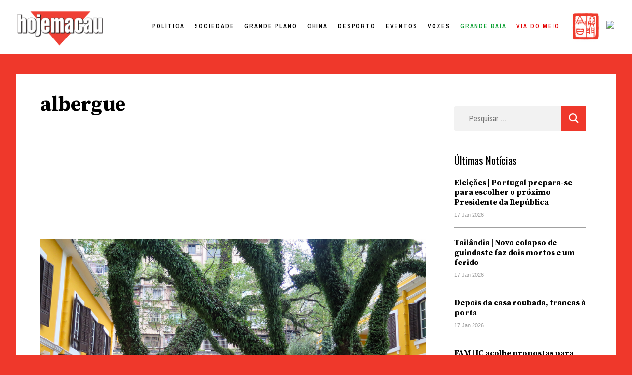

--- FILE ---
content_type: text/html; charset=UTF-8
request_url: https://hojemacau.com.mo/tema/albergue/
body_size: 36522
content:
<!doctype html>
<html lang="pt-PT">
<head><meta charset="UTF-8"><script>if(navigator.userAgent.match(/MSIE|Internet Explorer/i)||navigator.userAgent.match(/Trident\/7\..*?rv:11/i)){var href=document.location.href;if(!href.match(/[?&]nowprocket/)){if(href.indexOf("?")==-1){if(href.indexOf("#")==-1){document.location.href=href+"?nowprocket=1"}else{document.location.href=href.replace("#","?nowprocket=1#")}}else{if(href.indexOf("#")==-1){document.location.href=href+"&nowprocket=1"}else{document.location.href=href.replace("#","&nowprocket=1#")}}}}</script><script>class RocketLazyLoadScripts{constructor(){this.triggerEvents=["keydown","mousedown","mousemove","touchmove","touchstart","touchend","wheel"],this.userEventHandler=this._triggerListener.bind(this),this.touchStartHandler=this._onTouchStart.bind(this),this.touchMoveHandler=this._onTouchMove.bind(this),this.touchEndHandler=this._onTouchEnd.bind(this),this.clickHandler=this._onClick.bind(this),this.interceptedClicks=[],window.addEventListener("pageshow",(e=>{this.persisted=e.persisted})),window.addEventListener("DOMContentLoaded",(()=>{this._preconnect3rdParties()})),this.delayedScripts={normal:[],async:[],defer:[]},this.allJQueries=[]}_addUserInteractionListener(e){document.hidden?e._triggerListener():(this.triggerEvents.forEach((t=>window.addEventListener(t,e.userEventHandler,{passive:!0}))),window.addEventListener("touchstart",e.touchStartHandler,{passive:!0}),window.addEventListener("mousedown",e.touchStartHandler),document.addEventListener("visibilitychange",e.userEventHandler))}_removeUserInteractionListener(){this.triggerEvents.forEach((e=>window.removeEventListener(e,this.userEventHandler,{passive:!0}))),document.removeEventListener("visibilitychange",this.userEventHandler)}_onTouchStart(e){"HTML"!==e.target.tagName&&(window.addEventListener("touchend",this.touchEndHandler),window.addEventListener("mouseup",this.touchEndHandler),window.addEventListener("touchmove",this.touchMoveHandler,{passive:!0}),window.addEventListener("mousemove",this.touchMoveHandler),e.target.addEventListener("click",this.clickHandler),this._renameDOMAttribute(e.target,"onclick","rocket-onclick"))}_onTouchMove(e){window.removeEventListener("touchend",this.touchEndHandler),window.removeEventListener("mouseup",this.touchEndHandler),window.removeEventListener("touchmove",this.touchMoveHandler,{passive:!0}),window.removeEventListener("mousemove",this.touchMoveHandler),e.target.removeEventListener("click",this.clickHandler),this._renameDOMAttribute(e.target,"rocket-onclick","onclick")}_onTouchEnd(e){window.removeEventListener("touchend",this.touchEndHandler),window.removeEventListener("mouseup",this.touchEndHandler),window.removeEventListener("touchmove",this.touchMoveHandler,{passive:!0}),window.removeEventListener("mousemove",this.touchMoveHandler)}_onClick(e){e.target.removeEventListener("click",this.clickHandler),this._renameDOMAttribute(e.target,"rocket-onclick","onclick"),this.interceptedClicks.push(e),e.preventDefault(),e.stopPropagation(),e.stopImmediatePropagation()}_replayClicks(){window.removeEventListener("touchstart",this.touchStartHandler,{passive:!0}),window.removeEventListener("mousedown",this.touchStartHandler),this.interceptedClicks.forEach((e=>{e.target.dispatchEvent(new MouseEvent("click",{view:e.view,bubbles:!0,cancelable:!0}))}))}_renameDOMAttribute(e,t,n){e.hasAttribute&&e.hasAttribute(t)&&(event.target.setAttribute(n,event.target.getAttribute(t)),event.target.removeAttribute(t))}_triggerListener(){this._removeUserInteractionListener(this),"loading"===document.readyState?document.addEventListener("DOMContentLoaded",this._loadEverythingNow.bind(this)):this._loadEverythingNow()}_preconnect3rdParties(){let e=[];document.querySelectorAll("script[type=rocketlazyloadscript]").forEach((t=>{if(t.hasAttribute("src")){const n=new URL(t.src).origin;n!==location.origin&&e.push({src:n,crossOrigin:t.crossOrigin||"module"===t.getAttribute("data-rocket-type")})}})),e=[...new Map(e.map((e=>[JSON.stringify(e),e]))).values()],this._batchInjectResourceHints(e,"preconnect")}async _loadEverythingNow(){this.lastBreath=Date.now(),this._delayEventListeners(),this._delayJQueryReady(this),this._handleDocumentWrite(),this._registerAllDelayedScripts(),this._preloadAllScripts(),await this._loadScriptsFromList(this.delayedScripts.normal),await this._loadScriptsFromList(this.delayedScripts.defer),await this._loadScriptsFromList(this.delayedScripts.async);try{await this._triggerDOMContentLoaded(),await this._triggerWindowLoad()}catch(e){}window.dispatchEvent(new Event("rocket-allScriptsLoaded")),this._replayClicks()}_registerAllDelayedScripts(){document.querySelectorAll("script[type=rocketlazyloadscript]").forEach((e=>{e.hasAttribute("src")?e.hasAttribute("async")&&!1!==e.async?this.delayedScripts.async.push(e):e.hasAttribute("defer")&&!1!==e.defer||"module"===e.getAttribute("data-rocket-type")?this.delayedScripts.defer.push(e):this.delayedScripts.normal.push(e):this.delayedScripts.normal.push(e)}))}async _transformScript(e){return await this._littleBreath(),new Promise((t=>{const n=document.createElement("script");[...e.attributes].forEach((e=>{let t=e.nodeName;"type"!==t&&("data-rocket-type"===t&&(t="type"),n.setAttribute(t,e.nodeValue))})),e.hasAttribute("src")?(n.addEventListener("load",t),n.addEventListener("error",t)):(n.text=e.text,t());try{e.parentNode.replaceChild(n,e)}catch(e){t()}}))}async _loadScriptsFromList(e){const t=e.shift();return t?(await this._transformScript(t),this._loadScriptsFromList(e)):Promise.resolve()}_preloadAllScripts(){this._batchInjectResourceHints([...this.delayedScripts.normal,...this.delayedScripts.defer,...this.delayedScripts.async],"preload")}_batchInjectResourceHints(e,t){var n=document.createDocumentFragment();e.forEach((e=>{if(e.src){const i=document.createElement("link");i.href=e.src,i.rel=t,"preconnect"!==t&&(i.as="script"),e.getAttribute&&"module"===e.getAttribute("data-rocket-type")&&(i.crossOrigin=!0),e.crossOrigin&&(i.crossOrigin=e.crossOrigin),n.appendChild(i)}})),document.head.appendChild(n)}_delayEventListeners(){let e={};function t(t,n){!function(t){function n(n){return e[t].eventsToRewrite.indexOf(n)>=0?"rocket-"+n:n}e[t]||(e[t]={originalFunctions:{add:t.addEventListener,remove:t.removeEventListener},eventsToRewrite:[]},t.addEventListener=function(){arguments[0]=n(arguments[0]),e[t].originalFunctions.add.apply(t,arguments)},t.removeEventListener=function(){arguments[0]=n(arguments[0]),e[t].originalFunctions.remove.apply(t,arguments)})}(t),e[t].eventsToRewrite.push(n)}function n(e,t){let n=e[t];Object.defineProperty(e,t,{get:()=>n||function(){},set(i){e["rocket"+t]=n=i}})}t(document,"DOMContentLoaded"),t(window,"DOMContentLoaded"),t(window,"load"),t(window,"pageshow"),t(document,"readystatechange"),n(document,"onreadystatechange"),n(window,"onload"),n(window,"onpageshow")}_delayJQueryReady(e){let t=window.jQuery;Object.defineProperty(window,"jQuery",{get:()=>t,set(n){if(n&&n.fn&&!e.allJQueries.includes(n)){n.fn.ready=n.fn.init.prototype.ready=function(t){e.domReadyFired?t.bind(document)(n):document.addEventListener("rocket-DOMContentLoaded",(()=>t.bind(document)(n)))};const t=n.fn.on;n.fn.on=n.fn.init.prototype.on=function(){if(this[0]===window){function e(e){return e.split(" ").map((e=>"load"===e||0===e.indexOf("load.")?"rocket-jquery-load":e)).join(" ")}"string"==typeof arguments[0]||arguments[0]instanceof String?arguments[0]=e(arguments[0]):"object"==typeof arguments[0]&&Object.keys(arguments[0]).forEach((t=>{delete Object.assign(arguments[0],{[e(t)]:arguments[0][t]})[t]}))}return t.apply(this,arguments),this},e.allJQueries.push(n)}t=n}})}async _triggerDOMContentLoaded(){this.domReadyFired=!0,await this._littleBreath(),document.dispatchEvent(new Event("rocket-DOMContentLoaded")),await this._littleBreath(),window.dispatchEvent(new Event("rocket-DOMContentLoaded")),await this._littleBreath(),document.dispatchEvent(new Event("rocket-readystatechange")),await this._littleBreath(),document.rocketonreadystatechange&&document.rocketonreadystatechange()}async _triggerWindowLoad(){await this._littleBreath(),window.dispatchEvent(new Event("rocket-load")),await this._littleBreath(),window.rocketonload&&window.rocketonload(),await this._littleBreath(),this.allJQueries.forEach((e=>e(window).trigger("rocket-jquery-load"))),await this._littleBreath();const e=new Event("rocket-pageshow");e.persisted=this.persisted,window.dispatchEvent(e),await this._littleBreath(),window.rocketonpageshow&&window.rocketonpageshow({persisted:this.persisted})}_handleDocumentWrite(){const e=new Map;document.write=document.writeln=function(t){const n=document.currentScript,i=document.createRange(),r=n.parentElement;let o=e.get(n);void 0===o&&(o=n.nextSibling,e.set(n,o));const s=document.createDocumentFragment();i.setStart(s,0),s.appendChild(i.createContextualFragment(t)),r.insertBefore(s,o)}}async _littleBreath(){Date.now()-this.lastBreath>45&&(await this._requestAnimFrame(),this.lastBreath=Date.now())}async _requestAnimFrame(){return document.hidden?new Promise((e=>setTimeout(e))):new Promise((e=>requestAnimationFrame(e)))}static run(){const e=new RocketLazyLoadScripts;e._addUserInteractionListener(e)}}RocketLazyLoadScripts.run();</script>
	
	<meta name="viewport" content="width=device-width, initial-scale=1">
	<link rel="profile" href="https://gmpg.org/xfn/11">

	<title>albergue &#8211; Hoje Macau</title><style id="rocket-critical-css">:root{--wp-admin-theme-color:#007cba;--wp-admin-theme-color-darker-10:#006ba1;--wp-admin-theme-color-darker-20:#005a87}html{line-height:1.15;-webkit-text-size-adjust:100%}body{margin:0}main{display:block}a{background-color:transparent}img{border-style:none}button,input{font-family:inherit;font-size:100%;line-height:1.15;margin:0}button,input{overflow:visible}button{text-transform:none}button,[type="submit"]{-webkit-appearance:button}button::-moz-focus-inner,[type="submit"]::-moz-focus-inner{border-style:none;padding:0}button:-moz-focusring,[type="submit"]:-moz-focusring{outline:1px dotted ButtonText}[type="search"]{-webkit-appearance:textfield;outline-offset:-2px}[type="search"]::-webkit-search-decoration{-webkit-appearance:none}::-webkit-file-upload-button{-webkit-appearance:button;font:inherit}*,*::before,*::after{box-sizing:inherit}html{box-sizing:border-box}body,button,input{color:#404040;font-family:-apple-system,BlinkMacSystemFont,"Segoe UI",Roboto,Oxygen-Sans,Ubuntu,Cantarell,"Helvetica Neue",sans-serif;font-size:1rem;line-height:1.5}h2{clear:both}p{margin-bottom:1.5em}i{font-style:italic}body{background:#fff}ul{margin:0 0 1.5em 3em}ul{list-style:disc}img{height:auto;max-width:100%}button,input[type="submit"]{border:1px solid;border-color:#ccc #ccc #bbb;border-radius:3px;background:#e6e6e6;color:rgba(0,0,0,0.8);line-height:1;padding:0.6em 1em 0.4em}input[type="search"]{color:#666;border:1px solid #ccc;border-radius:3px;padding:3px}.main-navigation{display:block;width:100%}.main-navigation ul{display:none;list-style:none;margin:0;padding-left:0}.main-navigation li{position:relative}.main-navigation a{display:block;text-decoration:none}.menu-toggle{display:block}@media screen and (min-width:37.5em){.menu-toggle{display:none}.main-navigation ul{display:flex}}.post{margin:0 0 1.5em}.entry-content{margin:1.5em 0 0}.widget{margin:0 0 1.5em}.custom-logo-link{display:inline-block}.screen-reader-text{border:0;clip:rect(1px,1px,1px,1px);clip-path:inset(50%);height:1px;margin:-1px;overflow:hidden;padding:0;position:absolute!important;width:1px;word-wrap:normal!important}img.menu_toggle{position:absolute;width:20px!important;right:2.5%;top:48px;z-index:}.off{margin-right:-400px}.close{position:absolute;width:20px!important;right:1.5vw;top:50px}.hamburger_overlay{position:fixed;width:300px;height:100vh;top:0!important;right:0;padding:100px 30px 100px 30px;background-color:white;z-index:99;-webkit-box-shadow:-11px 0px 5px 0px rgba(0,0,0,0.25);-moz-box-shadow:-11px 0px 5px 0px rgba(0,0,0,0.25);box-shadow:-11px 0px 5px 0px rgba(0,0,0,0.25)}.hamburger_overlay li{list-style:none;margin:0!important}.hamburger_overlay .menu-item{width:100%;display:block}.hamburger_overlay .menu{display:block!important}#search-4{width:100%}*{box-sizing:border-box}body{background-color:#EF382B;color:black;overflow-x:hidden;padding-top:110px}#masthead{width:100vw;height:110px;background:white;padding:27px 2%;z-index:100;top:0;border-bottom:1px solid #D1D1D1;position:fixed}#site-navigation{width:auto;float:right;margin-top:-50px;padding-right:5%}#menu-item-58976 a{text-transform:lowercase!important;color:#EF382B!important}#masthead img{width:170px;margin-top:-5px}#site-navigation li{float:left;font-family:'Archivo Narrow',sans-serif;letter-spacing:3px;font-size:14px;font-weight:600;color:black;text-transform:uppercase;margin-left:45px;color:black}#site-navigation li a{color:black}.site-main{background-color:white;width:95%;max-width:1500px;margin:0 auto;margin-top:40px;padding:30px 50px;box-sizing:border-box}#secondary{display:none}ul.post-categories{list-style:none;margin:0;padding:0}ul.post-categories li{float:left;padding-right:10px}ul.post-categories li:nth-child(2n):before{content:"/";padding-right:10px}.archive article{width:50%;height:180px;overflow:hidden;border:1px solid #B2B2B2;position:relative;padding-left:calc(20% + 30px);margin-left:20%}@media only screen and (max-width:1000px){.archive article{width:70%;margin-left:0;padding-left:calc(25% + 40px)}}.archive .post:nth-of-type(1){width:70%;min-height:630px;margin-left:0;padding:0;border:none;border-bottom:1px solid #B2B2B2}.archive .post:nth-of-type(1) .entry-header{position:absolute;top:460px}.archive .post:nth-of-type(1) .post-thumbnail{width:100%;height:460px}.archive .post:nth-of-type(1) .post-thumbnail img{min-width:100%;min-height:460px;object-fit:cover}.archive .post:nth-of-type(1) .entry-title a{font-size:30px;line-height:35px!important}@media only screen and (max-width:1000px){.archive .post:nth-of-type(1){height:auto}.archive .entry-title{padding-bottom:50px;position:relative}}.archive article .entry-content{display:none}.archive .post-thumbnail{width:40%;overflow:hidden;position:absolute;top:0;left:0}.archive .post-thumbnail img{min-width:100%;min-height:180px;object-fit:cover}.entry-title a,.archive article h2{font-family:'Source Serif Pro',serif;color:black;font-size:20px;line-height:22px!important;text-decoration:none}.archive article .post-categories,.archive article .post-categories a{font-family:'Archivo Narrow',sans-serif;font-weight:600;color:#E20000;margin-top:10px;font-size:12px;text-decoration:none;text-transform:uppercase;letter-spacing:1px;margin-top:20px;padding-bottom:10px}.archive article .entry-header{padding-right:20px}.archive .page-header{width:100%;height:100px}.category_txt{font-family:'Source Serif Pro',serif;color:black;font-size:42px;text-decoration:none;font-weight:700;display:block}.archive .site-main{position:relative}.archive #secondary{display:block;width:22%;position:absolute;top:150px;right:5%}#secondary .widget_recent_entries ul{list-style:none;padding:0;margin:0}#secondary .widget_recent_entries ul a{font-family:'Source Serif Pro',serif;color:black;font-size:16px;line-height:20px;text-decoration:none;font-weight:700;width:100%;display:inline-block;padding-top:20px}#secondary .widget_recent_entries ul li{border-bottom:1px solid #a0a0a0;padding-bottom:15px}#secondary .post-date{color:#a0a0a0;font-size:11px;font-family:-apple-system,BlinkMacSystemFont,"Segoe UI",Roboto,Oxygen-Sans,Ubuntu,Cantarell,"Helvetica Neue",sans-serif}#secondary .widget_recent_entries h2{font-size:21px;font-family:'Oswald',serif;font-weight:400;margin:0}#secondary .search-form .search-submit,.hamburger_overlay .search-form .search-submit{background-color:#EF382B;border:none;color:#EF382B;border-radius:0;font-size:13px;letter-spacing:1px;text-transform:uppercase;font-family:'Archivo Narrow',sans-serif;padding:13px 20px;margin-top:-70px;float:right;display:block;z-index:9;position:relative;width:50px;height:50px}#secondary .search-form,.hamburger_overlay .search-form{position:relative}.hamburger_overlay .search-form{width:100%}#secondary .search-form:after,.hamburger_overlay .search-form:after{content:'';background:url('/wp-content/uploads/2020/10/lupa.png');background-size:contain;width:20px;height:20px;display:block;z-index:999;position:absolute;right:15px;top:15px}#secondary .search-form,.hamburger_overlay .search-form{text-align:center}#secondary .search-form label,.hamburger_overlay .search-form label{width:100%;display:block}#secondary .search-field,.hamburger_overlay .search-field{width:100%;height:50px;border:none;padding-left:30px;margin-bottom:20px;font-family:'Archivo Narrow',sans-serif;color:black;font-size:16px;background-color:#f2f2f2}@media only screen and (max-width:1024px){#primary-menu{display:none}}@media only screen and (max-width:780px){#masthead{height:60px;padding:0}img.menu_toggle{top:17px}img.close{top:17px}.menu-toggle{display:none}.custom-logo{margin-left:10px;margin-top:3px!important}#masthead img{width:100px;padding-top:10px}.menu_toggle{top:15px}.site-main{margin-top:0;margin-top:-30px;padding:10% 5% 0 5%}.archive .site-main{padding:15px 5% 0 5%}.archive article{width:100%}.archive #secondary{width:94%;margin-left:3%;padding:5%;position:relative;top:20px;right:0;background-color:white}.archive .post:nth-of-type(1){width:100%;min-height:350px}.archive .post:nth-of-type(1) .post-thumbnail{height:200px}.archive .post:nth-of-type(1) .entry-header{position:relative;top:210px}.archive article{margin-left:0;padding-left:calc(40% + 30px)}.archive .post-thumbnail{width:40%}}ul.heateor_ss_follow_ul{list-style:none!important;padding-left:0!important}ul.heateor_ss_follow_ul{margin:1px 0!important}ul.heateor_ss_follow_ul li.theChampSharingRound{background:0 0!important}ul.heateor_ss_follow_ul li{width:auto}ul.heateor_ss_follow_ul li{float:left!important;margin:0!important;padding:0!important;list-style:none!important;border:none!important;clear:none}.theChampSharing{display:block;margin:2px}ul.heateor_ss_follow_ul li:before{content:none!important}.theChampInstagramBackground{background:radial-gradient(circle at 30% 107%,#fdf497 0%,#fdf497 5%,#fd5949 45%,#d6249f 60%,#285AEB 90%)}.theChampFacebookBackground{background-color:#4267B2}.theChampTwitterBackground{background-color:#55acee}.theChampSharingSvg{width:100%;height:100%}.theChampFacebookSvg{background:url('data:image/svg+xml;charset=utf8,%3Csvg%20xmlns%3D%22http%3A%2F%2Fwww.w3.org%2F2000%2Fsvg%22%20width%3D%22100%25%22%20height%3D%22100%25%22%20viewBox%3D%22-5%20-5%2042%2042%22%3E%3Cpath%20d%3D%22M17.78%2027.5V17.008h3.522l.527-4.09h-4.05v-2.61c0-1.182.33-1.99%202.023-1.99h2.166V4.66c-.375-.05-1.66-.16-3.155-.16-3.123%200-5.26%201.905-5.26%205.405v3.016h-3.53v4.09h3.53V27.5h4.223z%22%20fill%3D%22%23fff%22%3E%3C%2Fpath%3E%3C%2Fsvg%3E') no-repeat center center}.theChampTwitterSvg{background:url([data-uri]) left no-repeat}.theChampSharing{float:left;border:none}.theChampInstagramSvg{background:url('data:image/svg+xml;charset=utf8,%3Csvg%20id%3D%22Layer_1%22%20version%3D%221.1%22%20viewBox%3D%22-10%20-10%20148%20148%22%20xml%3Aspace%3D%22preserve%22%20xmlns%3D%22http%3A%2F%2Fwww.w3.org%2F2000%2Fsvg%22%20xmlns%3Axlink%3D%22http%3A%2F%2Fwww.w3.org%2F1999%2Fxlink%22%3E%3Cg%3E%3Cg%3E%3Cpath%20d%3D%22M86%2C112H42c-14.336%2C0-26-11.663-26-26V42c0-14.337%2C11.664-26%2C26-26h44c14.337%2C0%2C26%2C11.663%2C26%2C26v44%20%20%20%20C112%2C100.337%2C100.337%2C112%2C86%2C112z%20M42%2C24c-9.925%2C0-18%2C8.074-18%2C18v44c0%2C9.925%2C8.075%2C18%2C18%2C18h44c9.926%2C0%2C18-8.075%2C18-18V42%20%20%20%20c0-9.926-8.074-18-18-18H42z%22%20fill%3D%22%23fff%22%3E%3C%2Fpath%3E%3C%2Fg%3E%3Cg%3E%3Cpath%20d%3D%22M64%2C88c-13.234%2C0-24-10.767-24-24c0-13.234%2C10.766-24%2C24-24s24%2C10.766%2C24%2C24C88%2C77.233%2C77.234%2C88%2C64%2C88z%20M64%2C48c-8.822%2C0-16%2C7.178-16%2C16s7.178%2C16%2C16%2C16c8.822%2C0%2C16-7.178%2C16-16S72.822%2C48%2C64%2C48z%22%20fill%3D%22%23fff%22%3E%3C%2Fpath%3E%3C%2Fg%3E%3Cg%3E%3Ccircle%20cx%3D%2289.5%22%20cy%3D%2238.5%22%20fill%3D%22%23fff%22%20r%3D%225.5%22%3E%3C%2Fcircle%3E%3C%2Fg%3E%3C%2Fg%3E%3C%2Fsvg%3E') no-repeat center center}.theChampFacebookSvg{background:url('data:image/svg+xml;charset=utf8,%3Csvg%20xmlns%3D%22http%3A%2F%2Fwww.w3.org%2F2000%2Fsvg%22%20width%3D%22100%25%22%20height%3D%22100%25%22%20viewBox%3D%22-5%20-5%2042%2042%22%3E%3Cpath%20d%3D%22M17.78%2027.5V17.008h3.522l.527-4.09h-4.05v-2.61c0-1.182.33-1.99%202.023-1.99h2.166V4.66c-.375-.05-1.66-.16-3.155-.16-3.123%200-5.26%201.905-5.26%205.405v3.016h-3.53v4.09h3.53V27.5h4.223z%22%20fill%3D%22%23fff%22%3E%3C%2Fpath%3E%3C%2Fsvg%3E') no-repeat center center}.theChampTwitterSvg{background:url('data:image/svg+xml;charset=utf8,%3Csvg%20xmlns%3D%22http%3A%2F%2Fwww.w3.org%2F2000%2Fsvg%22%20width%3D%22100%25%22%20height%3D%22100%25%22%20viewBox%3D%22-4%20-4%2039%2039%22%3E%0A%3Cpath%20d%3D%22M28%208.557a9.913%209.913%200%200%201-2.828.775%204.93%204.93%200%200%200%202.166-2.725%209.738%209.738%200%200%201-3.13%201.194%204.92%204.92%200%200%200-3.593-1.55%204.924%204.924%200%200%200-4.794%206.049c-4.09-.21-7.72-2.17-10.15-5.15a4.942%204.942%200%200%200-.665%202.477c0%201.71.87%203.214%202.19%204.1a4.968%204.968%200%200%201-2.23-.616v.06c0%202.39%201.7%204.38%203.952%204.83-.414.115-.85.174-1.297.174-.318%200-.626-.03-.928-.086a4.935%204.935%200%200%200%204.6%203.42%209.893%209.893%200%200%201-6.114%202.107c-.398%200-.79-.023-1.175-.068a13.953%2013.953%200%200%200%207.55%202.213c9.056%200%2014.01-7.507%2014.01-14.013%200-.213-.005-.426-.015-.637.96-.695%201.795-1.56%202.455-2.55z%22%20fill%3D%22%23fff%22%3E%3C%2Fpath%3E%0A%3C%2Fsvg%3E') no-repeat center center}.theChampInstagramSvg{background:url('data:image/svg+xml;charset=utf8,%3Csvg%20id%3D%22Layer_1%22%20version%3D%221.1%22%20viewBox%3D%22-10%20-10%20148%20148%22%20xml%3Aspace%3D%22preserve%22%20xmlns%3D%22http%3A%2F%2Fwww.w3.org%2F2000%2Fsvg%22%20xmlns%3Axlink%3D%22http%3A%2F%2Fwww.w3.org%2F1999%2Fxlink%22%3E%3Cg%3E%3Cg%3E%3Cpath%20d%3D%22M86%2C112H42c-14.336%2C0-26-11.663-26-26V42c0-14.337%2C11.664-26%2C26-26h44c14.337%2C0%2C26%2C11.663%2C26%2C26v44%20%20%20%20C112%2C100.337%2C100.337%2C112%2C86%2C112z%20M42%2C24c-9.925%2C0-18%2C8.074-18%2C18v44c0%2C9.925%2C8.075%2C18%2C18%2C18h44c9.926%2C0%2C18-8.075%2C18-18V42%20%20%20%20c0-9.926-8.074-18-18-18H42z%22%20fill%3D%22%23fff%22%3E%3C%2Fpath%3E%3C%2Fg%3E%3Cg%3E%3Cpath%20d%3D%22M64%2C88c-13.234%2C0-24-10.767-24-24c0-13.234%2C10.766-24%2C24-24s24%2C10.766%2C24%2C24C88%2C77.233%2C77.234%2C88%2C64%2C88z%20M64%2C48c-8.822%2C0-16%2C7.178-16%2C16s7.178%2C16%2C16%2C16c8.822%2C0%2C16-7.178%2C16-16S72.822%2C48%2C64%2C48z%22%20fill%3D%22%23fff%22%3E%3C%2Fpath%3E%3C%2Fg%3E%3Cg%3E%3Ccircle%20cx%3D%2289.5%22%20cy%3D%2238.5%22%20fill%3D%22%23fff%22%20r%3D%225.5%22%3E%3C%2Fcircle%3E%3C%2Fg%3E%3C%2Fg%3E%3C%2Fsvg%3E') no-repeat center center}.screen-reader-text{border:0;clip:rect(1px,1px,1px,1px);-webkit-clip-path:inset(50%);clip-path:inset(50%);height:1px;margin:-1px;overflow:hidden;padding:0;position:absolute!important;width:1px;word-wrap:normal!important}.screen-reader-text{border:0;clip:rect(1px,1px,1px,1px);-webkit-clip-path:inset(50%);clip-path:inset(50%);height:1px;margin:-1px;overflow:hidden;padding:0;position:absolute!important;width:1px;word-wrap:normal!important}</style><link rel="preload" as="style" href="https://fonts.googleapis.com/css2?family=Archivo+Narrow:ital,wght@0,400;0,500;0,600;0,700;1,400;1,500;1,600;1,700&#038;family=Oswald:wght@200;300;400;500;600;700&#038;family=Source+Serif+Pro:ital,wght@0,200;0,300;0,400;0,600;0,700;0,900;1,200;1,300;1,400;1,600;1,700;1,900&#038;display=swap" /><link rel="stylesheet" href="https://fonts.googleapis.com/css2?family=Archivo+Narrow:ital,wght@0,400;0,500;0,600;0,700;1,400;1,500;1,600;1,700&#038;family=Oswald:wght@200;300;400;500;600;700&#038;family=Source+Serif+Pro:ital,wght@0,200;0,300;0,400;0,600;0,700;0,900;1,200;1,300;1,400;1,600;1,700;1,900&#038;display=swap" media="print" onload="this.media='all'" /><noscript><link rel="stylesheet" href="https://fonts.googleapis.com/css2?family=Archivo+Narrow:ital,wght@0,400;0,500;0,600;0,700;1,400;1,500;1,600;1,700&#038;family=Oswald:wght@200;300;400;500;600;700&#038;family=Source+Serif+Pro:ital,wght@0,200;0,300;0,400;0,600;0,700;0,900;1,200;1,300;1,400;1,600;1,700;1,900&#038;display=swap" /></noscript>
	<script type="rocketlazyloadscript" data-rocket-type="text/javascript">function theChampLoadEvent(e){var t=window.onload;if(typeof window.onload!="function"){window.onload=e}else{window.onload=function(){t();e()}}}</script>
		<script type="rocketlazyloadscript" data-rocket-type="text/javascript">var theChampDefaultLang = 'pt_PT', theChampCloseIconPath = 'https://hojemacau.com.mo/wp-content/plugins/super-socializer/images/close.png';</script>
		<script type="rocketlazyloadscript">var theChampSiteUrl = 'https://hojemacau.com.mo', theChampVerified = 0, theChampEmailPopup = 0, heateorSsMoreSharePopupSearchText = 'Search';</script>
			<script type="rocketlazyloadscript"> var theChampFBKey = '', theChampFBLang = 'pt_PT', theChampFbLikeMycred = 0, theChampSsga = 0, theChampCommentNotification = 0, theChampHeateorFcmRecentComments = 0, theChampFbIosLogin = 0; </script>
						<script type="rocketlazyloadscript" data-rocket-type="text/javascript">var theChampFBCommentUrl = 'https://hojemacau.com.mo/2025/10/22/albergue-scm-acolhe-11a-festa-de-halloween-este-fim-de-semana/'; var theChampFBCommentColor = 'light'; var theChampFBCommentNumPosts = ''; var theChampFBCommentWidth = '100%'; var theChampFBCommentOrderby = 'social'; var theChampCommentingTabs = "wordpress,facebook,disqus", theChampGpCommentsUrl = 'https://hojemacau.com.mo/2025/10/22/albergue-scm-acolhe-11a-festa-de-halloween-este-fim-de-semana/', theChampDisqusShortname = '', theChampScEnabledTabs = 'wordpress,fb', theChampScLabel = 'Leave a reply', theChampScTabLabels = {"wordpress":"Coment\u00e1rios (0)","fb":"Coment\u00e1rios Facebook","disqus":"Disqus Comments"}, theChampGpCommentsWidth = 0, theChampCommentingId = 'respond'</script>
						<script type="rocketlazyloadscript"> var theChampSharingAjaxUrl = 'https://hojemacau.com.mo/wp-admin/admin-ajax.php', heateorSsFbMessengerAPI = 'https://www.facebook.com/dialog/send?app_id=595489497242932&display=popup&link=%encoded_post_url%&redirect_uri=%encoded_post_url%',heateorSsWhatsappShareAPI = 'web', heateorSsUrlCountFetched = [], heateorSsSharesText = 'Shares', heateorSsShareText = 'Share', theChampPluginIconPath = 'https://hojemacau.com.mo/wp-content/plugins/super-socializer/images/logo.png', theChampSaveSharesLocally = 0, theChampHorizontalSharingCountEnable = 0, theChampVerticalSharingCountEnable = 0, theChampSharingOffset = -10, theChampCounterOffset = -10, theChampMobileStickySharingEnabled = 1, heateorSsCopyLinkMessage = "Link copied.";
		var heateorSsHorSharingShortUrl = "https://hojemacau.com.mo/2025/10/22/albergue-scm-acolhe-11a-festa-de-halloween-este-fim-de-semana/";var heateorSsVerticalSharingShortUrl = "https://hojemacau.com.mo/2025/10/22/albergue-scm-acolhe-11a-festa-de-halloween-este-fim-de-semana/";		</script>
			<style type="text/css">
						.the_champ_button_instagram span.the_champ_svg,a.the_champ_instagram span.the_champ_svg{background:radial-gradient(circle at 30% 107%,#fdf497 0,#fdf497 5%,#fd5949 45%,#d6249f 60%,#285aeb 90%)}
					.the_champ_horizontal_sharing .the_champ_svg,.heateor_ss_standard_follow_icons_container .the_champ_svg{
					background-color:#d1d1d1!important;background:#d1d1d1!important;
					color: white;
				border-width: 0px;
		border-style: solid;
		border-color: transparent;
	}
		.the_champ_horizontal_sharing span.the_champ_svg:hover,.heateor_ss_standard_follow_icons_container span.the_champ_svg:hover{
					background-color:#E20000!important;background:#E20000;
				border-color: transparent;
	}
		.the_champ_vertical_sharing span.the_champ_svg,.heateor_ss_floating_follow_icons_container span.the_champ_svg{
					color: #fff;
				border-width: 0px;
		border-style: solid;
		border-color: transparent;
	}
		.the_champ_vertical_sharing span.the_champ_svg:hover,.heateor_ss_floating_follow_icons_container span.the_champ_svg:hover{
						border-color: transparent;
		}
	@media screen and (max-width:783px){.the_champ_vertical_sharing{display:none!important}}div.heateor_ss_mobile_footer{display:none;}@media screen and (max-width:783px){div.the_champ_bottom_sharing div.the_champ_sharing_ul .theChampTCBackground{width:100%!important;background-color:white}div.the_champ_bottom_sharing{width:100%!important;left:0!important;}div.the_champ_bottom_sharing a{width:11.111111111111% !important;margin:0!important;padding:0!important;}div.the_champ_bottom_sharing .the_champ_svg{width:100%!important;}div.the_champ_bottom_sharing div.theChampTotalShareCount{font-size:.7em!important;line-height:28px!important}div.the_champ_bottom_sharing div.theChampTotalShareText{font-size:.5em!important;line-height:0px!important}div.heateor_ss_mobile_footer{display:block;height:40px;}.the_champ_bottom_sharing{padding:0!important;display:block!important;width: auto!important;bottom:-2px!important;top: auto!important;}.the_champ_bottom_sharing .the_champ_square_count{line-height: inherit;}.the_champ_bottom_sharing .theChampSharingArrow{display:none;}.the_champ_bottom_sharing .theChampTCBackground{margin-right: 1.1em !important}}</style>
	<meta name='robots' content='max-image-preview:large' />
            <script type="rocketlazyloadscript" data-rocket-type="text/javascript"> var epic_ajax_url = 'https://hojemacau.com.mo/?epic-ajax-request=epic-ne'; </script>
            <link href='https://fonts.gstatic.com' crossorigin rel='preconnect' />
<link rel="alternate" type="application/rss+xml" title="Hoje Macau &raquo; Feed" href="https://hojemacau.com.mo/feed/" />
<link rel="alternate" type="application/rss+xml" title="Hoje Macau &raquo; Feed de comentários" href="https://hojemacau.com.mo/comments/feed/" />
<link rel="alternate" type="application/rss+xml" title="Feed de etiquetas Hoje Macau &raquo; albergue" href="https://hojemacau.com.mo/tema/albergue/feed/" />
<style type="text/css">
.archive #nav-above,
					.archive #nav-below,
					.search #nav-above,
					.search #nav-below,
					.blog #nav-below, 
					.blog #nav-above, 
					.navigation.paging-navigation, 
					.navigation.pagination,
					.pagination.paging-pagination, 
					.pagination.pagination, 
					.pagination.loop-pagination, 
					.bicubic-nav-link, 
					#page-nav, 
					.camp-paging, 
					#reposter_nav-pages, 
					.unity-post-pagination, 
					.wordpost_content .nav_post_link { 
						display: none !important; 
					}
					.single-gallery .pagination.gllrpr_pagination {
						display: block !important; 
					}</style>
		
	<style id='wp-img-auto-sizes-contain-inline-css'>
img:is([sizes=auto i],[sizes^="auto," i]){contain-intrinsic-size:3000px 1500px}
/*# sourceURL=wp-img-auto-sizes-contain-inline-css */
</style>
<style id='wp-emoji-styles-inline-css'>

	img.wp-smiley, img.emoji {
		display: inline !important;
		border: none !important;
		box-shadow: none !important;
		height: 1em !important;
		width: 1em !important;
		margin: 0 0.07em !important;
		vertical-align: -0.1em !important;
		background: none !important;
		padding: 0 !important;
	}
/*# sourceURL=wp-emoji-styles-inline-css */
</style>
<style id='wp-block-library-inline-css'>
:root{--wp-block-synced-color:#7a00df;--wp-block-synced-color--rgb:122,0,223;--wp-bound-block-color:var(--wp-block-synced-color);--wp-editor-canvas-background:#ddd;--wp-admin-theme-color:#007cba;--wp-admin-theme-color--rgb:0,124,186;--wp-admin-theme-color-darker-10:#006ba1;--wp-admin-theme-color-darker-10--rgb:0,107,160.5;--wp-admin-theme-color-darker-20:#005a87;--wp-admin-theme-color-darker-20--rgb:0,90,135;--wp-admin-border-width-focus:2px}@media (min-resolution:192dpi){:root{--wp-admin-border-width-focus:1.5px}}.wp-element-button{cursor:pointer}:root .has-very-light-gray-background-color{background-color:#eee}:root .has-very-dark-gray-background-color{background-color:#313131}:root .has-very-light-gray-color{color:#eee}:root .has-very-dark-gray-color{color:#313131}:root .has-vivid-green-cyan-to-vivid-cyan-blue-gradient-background{background:linear-gradient(135deg,#00d084,#0693e3)}:root .has-purple-crush-gradient-background{background:linear-gradient(135deg,#34e2e4,#4721fb 50%,#ab1dfe)}:root .has-hazy-dawn-gradient-background{background:linear-gradient(135deg,#faaca8,#dad0ec)}:root .has-subdued-olive-gradient-background{background:linear-gradient(135deg,#fafae1,#67a671)}:root .has-atomic-cream-gradient-background{background:linear-gradient(135deg,#fdd79a,#004a59)}:root .has-nightshade-gradient-background{background:linear-gradient(135deg,#330968,#31cdcf)}:root .has-midnight-gradient-background{background:linear-gradient(135deg,#020381,#2874fc)}:root{--wp--preset--font-size--normal:16px;--wp--preset--font-size--huge:42px}.has-regular-font-size{font-size:1em}.has-larger-font-size{font-size:2.625em}.has-normal-font-size{font-size:var(--wp--preset--font-size--normal)}.has-huge-font-size{font-size:var(--wp--preset--font-size--huge)}.has-text-align-center{text-align:center}.has-text-align-left{text-align:left}.has-text-align-right{text-align:right}.has-fit-text{white-space:nowrap!important}#end-resizable-editor-section{display:none}.aligncenter{clear:both}.items-justified-left{justify-content:flex-start}.items-justified-center{justify-content:center}.items-justified-right{justify-content:flex-end}.items-justified-space-between{justify-content:space-between}.screen-reader-text{border:0;clip-path:inset(50%);height:1px;margin:-1px;overflow:hidden;padding:0;position:absolute;width:1px;word-wrap:normal!important}.screen-reader-text:focus{background-color:#ddd;clip-path:none;color:#444;display:block;font-size:1em;height:auto;left:5px;line-height:normal;padding:15px 23px 14px;text-decoration:none;top:5px;width:auto;z-index:100000}html :where(.has-border-color){border-style:solid}html :where([style*=border-top-color]){border-top-style:solid}html :where([style*=border-right-color]){border-right-style:solid}html :where([style*=border-bottom-color]){border-bottom-style:solid}html :where([style*=border-left-color]){border-left-style:solid}html :where([style*=border-width]){border-style:solid}html :where([style*=border-top-width]){border-top-style:solid}html :where([style*=border-right-width]){border-right-style:solid}html :where([style*=border-bottom-width]){border-bottom-style:solid}html :where([style*=border-left-width]){border-left-style:solid}html :where(img[class*=wp-image-]){height:auto;max-width:100%}:where(figure){margin:0 0 1em}html :where(.is-position-sticky){--wp-admin--admin-bar--position-offset:var(--wp-admin--admin-bar--height,0px)}@media screen and (max-width:600px){html :where(.is-position-sticky){--wp-admin--admin-bar--position-offset:0px}}

/*# sourceURL=wp-block-library-inline-css */
</style><style id='global-styles-inline-css'>
:root{--wp--preset--aspect-ratio--square: 1;--wp--preset--aspect-ratio--4-3: 4/3;--wp--preset--aspect-ratio--3-4: 3/4;--wp--preset--aspect-ratio--3-2: 3/2;--wp--preset--aspect-ratio--2-3: 2/3;--wp--preset--aspect-ratio--16-9: 16/9;--wp--preset--aspect-ratio--9-16: 9/16;--wp--preset--color--black: #000000;--wp--preset--color--cyan-bluish-gray: #abb8c3;--wp--preset--color--white: #ffffff;--wp--preset--color--pale-pink: #f78da7;--wp--preset--color--vivid-red: #cf2e2e;--wp--preset--color--luminous-vivid-orange: #ff6900;--wp--preset--color--luminous-vivid-amber: #fcb900;--wp--preset--color--light-green-cyan: #7bdcb5;--wp--preset--color--vivid-green-cyan: #00d084;--wp--preset--color--pale-cyan-blue: #8ed1fc;--wp--preset--color--vivid-cyan-blue: #0693e3;--wp--preset--color--vivid-purple: #9b51e0;--wp--preset--gradient--vivid-cyan-blue-to-vivid-purple: linear-gradient(135deg,rgb(6,147,227) 0%,rgb(155,81,224) 100%);--wp--preset--gradient--light-green-cyan-to-vivid-green-cyan: linear-gradient(135deg,rgb(122,220,180) 0%,rgb(0,208,130) 100%);--wp--preset--gradient--luminous-vivid-amber-to-luminous-vivid-orange: linear-gradient(135deg,rgb(252,185,0) 0%,rgb(255,105,0) 100%);--wp--preset--gradient--luminous-vivid-orange-to-vivid-red: linear-gradient(135deg,rgb(255,105,0) 0%,rgb(207,46,46) 100%);--wp--preset--gradient--very-light-gray-to-cyan-bluish-gray: linear-gradient(135deg,rgb(238,238,238) 0%,rgb(169,184,195) 100%);--wp--preset--gradient--cool-to-warm-spectrum: linear-gradient(135deg,rgb(74,234,220) 0%,rgb(151,120,209) 20%,rgb(207,42,186) 40%,rgb(238,44,130) 60%,rgb(251,105,98) 80%,rgb(254,248,76) 100%);--wp--preset--gradient--blush-light-purple: linear-gradient(135deg,rgb(255,206,236) 0%,rgb(152,150,240) 100%);--wp--preset--gradient--blush-bordeaux: linear-gradient(135deg,rgb(254,205,165) 0%,rgb(254,45,45) 50%,rgb(107,0,62) 100%);--wp--preset--gradient--luminous-dusk: linear-gradient(135deg,rgb(255,203,112) 0%,rgb(199,81,192) 50%,rgb(65,88,208) 100%);--wp--preset--gradient--pale-ocean: linear-gradient(135deg,rgb(255,245,203) 0%,rgb(182,227,212) 50%,rgb(51,167,181) 100%);--wp--preset--gradient--electric-grass: linear-gradient(135deg,rgb(202,248,128) 0%,rgb(113,206,126) 100%);--wp--preset--gradient--midnight: linear-gradient(135deg,rgb(2,3,129) 0%,rgb(40,116,252) 100%);--wp--preset--font-size--small: 13px;--wp--preset--font-size--medium: 20px;--wp--preset--font-size--large: 36px;--wp--preset--font-size--x-large: 42px;--wp--preset--spacing--20: 0.44rem;--wp--preset--spacing--30: 0.67rem;--wp--preset--spacing--40: 1rem;--wp--preset--spacing--50: 1.5rem;--wp--preset--spacing--60: 2.25rem;--wp--preset--spacing--70: 3.38rem;--wp--preset--spacing--80: 5.06rem;--wp--preset--shadow--natural: 6px 6px 9px rgba(0, 0, 0, 0.2);--wp--preset--shadow--deep: 12px 12px 50px rgba(0, 0, 0, 0.4);--wp--preset--shadow--sharp: 6px 6px 0px rgba(0, 0, 0, 0.2);--wp--preset--shadow--outlined: 6px 6px 0px -3px rgb(255, 255, 255), 6px 6px rgb(0, 0, 0);--wp--preset--shadow--crisp: 6px 6px 0px rgb(0, 0, 0);}:where(.is-layout-flex){gap: 0.5em;}:where(.is-layout-grid){gap: 0.5em;}body .is-layout-flex{display: flex;}.is-layout-flex{flex-wrap: wrap;align-items: center;}.is-layout-flex > :is(*, div){margin: 0;}body .is-layout-grid{display: grid;}.is-layout-grid > :is(*, div){margin: 0;}:where(.wp-block-columns.is-layout-flex){gap: 2em;}:where(.wp-block-columns.is-layout-grid){gap: 2em;}:where(.wp-block-post-template.is-layout-flex){gap: 1.25em;}:where(.wp-block-post-template.is-layout-grid){gap: 1.25em;}.has-black-color{color: var(--wp--preset--color--black) !important;}.has-cyan-bluish-gray-color{color: var(--wp--preset--color--cyan-bluish-gray) !important;}.has-white-color{color: var(--wp--preset--color--white) !important;}.has-pale-pink-color{color: var(--wp--preset--color--pale-pink) !important;}.has-vivid-red-color{color: var(--wp--preset--color--vivid-red) !important;}.has-luminous-vivid-orange-color{color: var(--wp--preset--color--luminous-vivid-orange) !important;}.has-luminous-vivid-amber-color{color: var(--wp--preset--color--luminous-vivid-amber) !important;}.has-light-green-cyan-color{color: var(--wp--preset--color--light-green-cyan) !important;}.has-vivid-green-cyan-color{color: var(--wp--preset--color--vivid-green-cyan) !important;}.has-pale-cyan-blue-color{color: var(--wp--preset--color--pale-cyan-blue) !important;}.has-vivid-cyan-blue-color{color: var(--wp--preset--color--vivid-cyan-blue) !important;}.has-vivid-purple-color{color: var(--wp--preset--color--vivid-purple) !important;}.has-black-background-color{background-color: var(--wp--preset--color--black) !important;}.has-cyan-bluish-gray-background-color{background-color: var(--wp--preset--color--cyan-bluish-gray) !important;}.has-white-background-color{background-color: var(--wp--preset--color--white) !important;}.has-pale-pink-background-color{background-color: var(--wp--preset--color--pale-pink) !important;}.has-vivid-red-background-color{background-color: var(--wp--preset--color--vivid-red) !important;}.has-luminous-vivid-orange-background-color{background-color: var(--wp--preset--color--luminous-vivid-orange) !important;}.has-luminous-vivid-amber-background-color{background-color: var(--wp--preset--color--luminous-vivid-amber) !important;}.has-light-green-cyan-background-color{background-color: var(--wp--preset--color--light-green-cyan) !important;}.has-vivid-green-cyan-background-color{background-color: var(--wp--preset--color--vivid-green-cyan) !important;}.has-pale-cyan-blue-background-color{background-color: var(--wp--preset--color--pale-cyan-blue) !important;}.has-vivid-cyan-blue-background-color{background-color: var(--wp--preset--color--vivid-cyan-blue) !important;}.has-vivid-purple-background-color{background-color: var(--wp--preset--color--vivid-purple) !important;}.has-black-border-color{border-color: var(--wp--preset--color--black) !important;}.has-cyan-bluish-gray-border-color{border-color: var(--wp--preset--color--cyan-bluish-gray) !important;}.has-white-border-color{border-color: var(--wp--preset--color--white) !important;}.has-pale-pink-border-color{border-color: var(--wp--preset--color--pale-pink) !important;}.has-vivid-red-border-color{border-color: var(--wp--preset--color--vivid-red) !important;}.has-luminous-vivid-orange-border-color{border-color: var(--wp--preset--color--luminous-vivid-orange) !important;}.has-luminous-vivid-amber-border-color{border-color: var(--wp--preset--color--luminous-vivid-amber) !important;}.has-light-green-cyan-border-color{border-color: var(--wp--preset--color--light-green-cyan) !important;}.has-vivid-green-cyan-border-color{border-color: var(--wp--preset--color--vivid-green-cyan) !important;}.has-pale-cyan-blue-border-color{border-color: var(--wp--preset--color--pale-cyan-blue) !important;}.has-vivid-cyan-blue-border-color{border-color: var(--wp--preset--color--vivid-cyan-blue) !important;}.has-vivid-purple-border-color{border-color: var(--wp--preset--color--vivid-purple) !important;}.has-vivid-cyan-blue-to-vivid-purple-gradient-background{background: var(--wp--preset--gradient--vivid-cyan-blue-to-vivid-purple) !important;}.has-light-green-cyan-to-vivid-green-cyan-gradient-background{background: var(--wp--preset--gradient--light-green-cyan-to-vivid-green-cyan) !important;}.has-luminous-vivid-amber-to-luminous-vivid-orange-gradient-background{background: var(--wp--preset--gradient--luminous-vivid-amber-to-luminous-vivid-orange) !important;}.has-luminous-vivid-orange-to-vivid-red-gradient-background{background: var(--wp--preset--gradient--luminous-vivid-orange-to-vivid-red) !important;}.has-very-light-gray-to-cyan-bluish-gray-gradient-background{background: var(--wp--preset--gradient--very-light-gray-to-cyan-bluish-gray) !important;}.has-cool-to-warm-spectrum-gradient-background{background: var(--wp--preset--gradient--cool-to-warm-spectrum) !important;}.has-blush-light-purple-gradient-background{background: var(--wp--preset--gradient--blush-light-purple) !important;}.has-blush-bordeaux-gradient-background{background: var(--wp--preset--gradient--blush-bordeaux) !important;}.has-luminous-dusk-gradient-background{background: var(--wp--preset--gradient--luminous-dusk) !important;}.has-pale-ocean-gradient-background{background: var(--wp--preset--gradient--pale-ocean) !important;}.has-electric-grass-gradient-background{background: var(--wp--preset--gradient--electric-grass) !important;}.has-midnight-gradient-background{background: var(--wp--preset--gradient--midnight) !important;}.has-small-font-size{font-size: var(--wp--preset--font-size--small) !important;}.has-medium-font-size{font-size: var(--wp--preset--font-size--medium) !important;}.has-large-font-size{font-size: var(--wp--preset--font-size--large) !important;}.has-x-large-font-size{font-size: var(--wp--preset--font-size--x-large) !important;}
/*# sourceURL=global-styles-inline-css */
</style>

<style id='classic-theme-styles-inline-css'>
/*! This file is auto-generated */
.wp-block-button__link{color:#fff;background-color:#32373c;border-radius:9999px;box-shadow:none;text-decoration:none;padding:calc(.667em + 2px) calc(1.333em + 2px);font-size:1.125em}.wp-block-file__button{background:#32373c;color:#fff;text-decoration:none}
/*# sourceURL=/wp-includes/css/classic-themes.min.css */
</style>
<link rel='preload'  href='https://hojemacau.com.mo/wp-content/plugins/issuu-panel/assets/css/issuu-painel-documents.min.css?ver=1768646463' data-rocket-async="style" as="style" onload="this.onload=null;this.rel='stylesheet'" onerror="this.removeAttribute('data-rocket-async')"  media='all' />
<link rel='preload'  href='https://hojemacau.com.mo/wp-includes/css/dashicons.min.css?ver=1768646463' data-rocket-async="style" as="style" onload="this.onload=null;this.rel='stylesheet'" onerror="this.removeAttribute('data-rocket-async')"  media='all' />
<link rel='preload'  href='https://hojemacau.com.mo/wp-content/plugins/post-views-counter/css/frontend.css?ver=1768646463' data-rocket-async="style" as="style" onload="this.onload=null;this.rel='stylesheet'" onerror="this.removeAttribute('data-rocket-async')"  media='all' />
<link rel='preload'  href='https://hojemacau.com.mo/wp-content/plugins/search-filter-pro/public/assets/css/search-filter.min.css?ver=1768646463' data-rocket-async="style" as="style" onload="this.onload=null;this.rel='stylesheet'" onerror="this.removeAttribute('data-rocket-async')"  media='all' />
<link rel='preload'  href='https://hojemacau.com.mo/wp-content/themes/hoje-macau/style.css?ver=1768646463' data-rocket-async="style" as="style" onload="this.onload=null;this.rel='stylesheet'" onerror="this.removeAttribute('data-rocket-async')"  media='all' />
<link rel='preload'  href='https://hojemacau.com.mo/wp-content/plugins/super-socializer/css/front.css?ver=1768646463' data-rocket-async="style" as="style" onload="this.onload=null;this.rel='stylesheet'" onerror="this.removeAttribute('data-rocket-async')"  media='all' />
<link rel='preload'  href='https://hojemacau.com.mo/wp-content/plugins/epic-news-element/assets/fonts/jegicon/jegicon.css?ver=1768646463' data-rocket-async="style" as="style" onload="this.onload=null;this.rel='stylesheet'" onerror="this.removeAttribute('data-rocket-async')"  media='all' />
<link rel='preload'  href='https://hojemacau.com.mo/wp-content/plugins/epic-news-element/assets/fonts/font-awesome/font-awesome.css?ver=1768646463' data-rocket-async="style" as="style" onload="this.onload=null;this.rel='stylesheet'" onerror="this.removeAttribute('data-rocket-async')"  media='all' />
<link rel='preload'  href='https://hojemacau.com.mo/wp-content/plugins/epic-news-element/assets/css/style.min.css?ver=1768646463' data-rocket-async="style" as="style" onload="this.onload=null;this.rel='stylesheet'" onerror="this.removeAttribute('data-rocket-async')"  media='all' />
<link rel='preload'  href='https://hojemacau.com.mo/wp-content/plugins/wp-paginate/css/wp-paginate.css?ver=1768646463' data-rocket-async="style" as="style" onload="this.onload=null;this.rel='stylesheet'" onerror="this.removeAttribute('data-rocket-async')"  media='screen' />
<script type="rocketlazyloadscript" src="https://hojemacau.com.mo/wp-content/plugins/jquery-manager/assets/js/jquery-3.5.1.min.js?ver=1768646463" id="jquery-core-js"></script>
<script type="rocketlazyloadscript" src="https://hojemacau.com.mo/wp-content/plugins/jquery-manager/assets/js/jquery-migrate-3.3.0.min.js?ver=1768646463" id="jquery-migrate-js"></script>
<script id="search-filter-plugin-build-js-extra">
var SF_LDATA = {"ajax_url":"https://hojemacau.com.mo/wp-admin/admin-ajax.php","home_url":"https://hojemacau.com.mo/","extensions":[]};
//# sourceURL=search-filter-plugin-build-js-extra
</script>
<script type="rocketlazyloadscript" src="https://hojemacau.com.mo/wp-content/plugins/search-filter-pro/public/assets/js/search-filter-build.min.js?ver=1768646463" id="search-filter-plugin-build-js"></script>
<script type="rocketlazyloadscript" src="https://hojemacau.com.mo/wp-content/plugins/search-filter-pro/public/assets/js/chosen.jquery.min.js?ver=1768646463" id="search-filter-plugin-chosen-js"></script>
<link rel="https://api.w.org/" href="https://hojemacau.com.mo/wp-json/" /><link rel="alternate" title="JSON" type="application/json" href="https://hojemacau.com.mo/wp-json/wp/v2/tags/2599" /><link rel="EditURI" type="application/rsd+xml" title="RSD" href="https://hojemacau.com.mo/xmlrpc.php?rsd" />
<meta name="generator" content="WordPress 6.9" />
		<style type="text/css">
					.site-title,
			.site-description {
				position: absolute;
				clip: rect(1px, 1px, 1px, 1px);
				}
					</style>
		
<!-- Jetpack Open Graph Tags -->
<meta property="og:type" content="website" />
<meta property="og:title" content="albergue &#8211; Hoje Macau" />
<meta property="og:url" content="https://hojemacau.com.mo/tema/albergue/" />
<meta property="og:site_name" content="Hoje Macau" />
<meta property="og:image" content="https://hojemacau.com.mo/wp-content/uploads/2021/01/cropped-favicon.png" />
<meta property="og:image:width" content="512" />
<meta property="og:image:height" content="512" />
<meta property="og:image:alt" content="" />
<meta property="og:locale" content="pt_PT" />

<!-- End Jetpack Open Graph Tags -->
<link rel="icon" href="https://hojemacau.com.mo/wp-content/uploads/2021/01/cropped-favicon-32x32.png" sizes="32x32" />
<link rel="icon" href="https://hojemacau.com.mo/wp-content/uploads/2021/01/cropped-favicon-192x192.png" sizes="192x192" />
<link rel="apple-touch-icon" href="https://hojemacau.com.mo/wp-content/uploads/2021/01/cropped-favicon-180x180.png" />
<meta name="msapplication-TileImage" content="https://hojemacau.com.mo/wp-content/uploads/2021/01/cropped-favicon-270x270.png" />
<style id="jeg_dynamic_css" type="text/css" data-type="jeg_custom-css"></style><script type="rocketlazyloadscript">
/*! loadCSS rel=preload polyfill. [c]2017 Filament Group, Inc. MIT License */
(function(w){"use strict";if(!w.loadCSS){w.loadCSS=function(){}}
var rp=loadCSS.relpreload={};rp.support=(function(){var ret;try{ret=w.document.createElement("link").relList.supports("preload")}catch(e){ret=!1}
return function(){return ret}})();rp.bindMediaToggle=function(link){var finalMedia=link.media||"all";function enableStylesheet(){link.media=finalMedia}
if(link.addEventListener){link.addEventListener("load",enableStylesheet)}else if(link.attachEvent){link.attachEvent("onload",enableStylesheet)}
setTimeout(function(){link.rel="stylesheet";link.media="only x"});setTimeout(enableStylesheet,3000)};rp.poly=function(){if(rp.support()){return}
var links=w.document.getElementsByTagName("link");for(var i=0;i<links.length;i++){var link=links[i];if(link.rel==="preload"&&link.getAttribute("as")==="style"&&!link.getAttribute("data-loadcss")){link.setAttribute("data-loadcss",!0);rp.bindMediaToggle(link)}}};if(!rp.support()){rp.poly();var run=w.setInterval(rp.poly,500);if(w.addEventListener){w.addEventListener("load",function(){rp.poly();w.clearInterval(run)})}else if(w.attachEvent){w.attachEvent("onload",function(){rp.poly();w.clearInterval(run)})}}
if(typeof exports!=="undefined"){exports.loadCSS=loadCSS}
else{w.loadCSS=loadCSS}}(typeof global!=="undefined"?global:this))
</script>		<link rel="preconnect" href="https://fonts.gstatic.com">
	 	 
<link rel='preload'  href='https://hojemacau.com.mo/wp-content/plugins/siteorigin-panels/css/front-flex.min.css?ver=1768646463' data-rocket-async="style" as="style" onload="this.onload=null;this.rel='stylesheet'" onerror="this.removeAttribute('data-rocket-async')"  media='all' />
</head>

<body data-rsssl=1 class="archive tag tag-albergue tag-2599 wp-custom-logo wp-theme-hoje-macau hfeed">
<div id="page" class="site">
	<a class="skip-link screen-reader-text" href="#primary">Skip to content</a>

	<header id="masthead" class="site-header">
		<div class="site-branding">
			<a href="https://hojemacau.com.mo/" class="custom-logo-link" rel="home"><img width="414" height="174" src="https://hojemacau.com.mo/wp-content/uploads/2022/10/HM-LOGO-trans.png" class="custom-logo" alt="Hoje Macau" decoding="async" fetchpriority="high" srcset="https://hojemacau.com.mo/wp-content/uploads/2022/10/HM-LOGO-trans.png 414w, https://hojemacau.com.mo/wp-content/uploads/2022/10/HM-LOGO-trans-400x168.png 400w" sizes="(max-width: 414px) 100vw, 414px" /></a>				<p class="site-title"><a href="https://hojemacau.com.mo/" rel="home">Hoje Macau</a></p>
								<p class="site-description">Jornal em Língua Portuguesa</p>
					</div><!-- .site-branding -->

		<nav id="site-navigation" class="main-navigation">
			<button class="menu-toggle" aria-controls="primary-menu" aria-expanded="false">Primary Menu</button>
			<div class="menu-new-menu-container"><ul id="primary-menu" class="menu"><li id="menu-item-58973" class="menu-item menu-item-type-taxonomy menu-item-object-category menu-item-58973"><a href="https://hojemacau.com.mo/seccao/politica/">Política</a></li>
<li id="menu-item-58972" class="menu-item menu-item-type-taxonomy menu-item-object-category menu-item-58972"><a href="https://hojemacau.com.mo/seccao/sociedade/">Sociedade</a></li>
<li id="menu-item-59212" class="menu-item menu-item-type-taxonomy menu-item-object-category menu-item-59212"><a href="https://hojemacau.com.mo/seccao/grande-plano/">Grande Plano</a></li>
<li id="menu-item-58974" class="menu-item menu-item-type-taxonomy menu-item-object-category menu-item-58974"><a href="https://hojemacau.com.mo/seccao/china-asia/">China</a></li>
<li id="menu-item-58978" class="menu-item menu-item-type-taxonomy menu-item-object-category menu-item-58978"><a href="https://hojemacau.com.mo/seccao/desporto/">Desporto</a></li>
<li id="menu-item-58975" class="menu-item menu-item-type-taxonomy menu-item-object-category menu-item-58975"><a href="https://hojemacau.com.mo/seccao/eventos/">Eventos</a></li>
<li id="menu-item-58977" class="menu-item menu-item-type-taxonomy menu-item-object-category menu-item-58977"><a href="https://hojemacau.com.mo/seccao/vozes/">Vozes</a></li>
<li id="menu-item-76010" class="menu-item menu-item-type-taxonomy menu-item-object-category menu-item-76010"><a href="https://hojemacau.com.mo/seccao/grandebaia/">Grande Baía</a></li>
<li id="menu-item-80998" class="menu-item menu-item-type-taxonomy menu-item-object-category menu-item-80998"><a href="https://hojemacau.com.mo/seccao/via-do-meio/">Via do Meio</a></li>
</ul></div>			
			<img class="menu_toggle" src="https://dividebytwo.ovh/wp-content/uploads/2020/11/cardapio2.svg" />
			
			<div class="hamburger_overlay off">
			<img class="close" src="https://dividebytwo.ovh/wp-content/uploads/2020/11/close.svg" />
			
			
						    <li id="search-4" class="widget widget_search"><form role="search" method="get" class="search-form" action="https://hojemacau.com.mo/">
				<label>
					<span class="screen-reader-text">Pesquisar por:</span>
					<input type="search" class="search-field" placeholder="Pesquisar &hellip;" value="" name="s" />
				</label>
				<input type="submit" class="search-submit" value="Pesquisar" />
			</form></li>
<li id="nav_menu-3" class="widget widget_nav_menu"><div class="menu-new-menu-container"><ul id="menu-new-menu" class="menu"><li class="menu-item menu-item-type-taxonomy menu-item-object-category menu-item-58973"><a href="https://hojemacau.com.mo/seccao/politica/">Política</a></li>
<li class="menu-item menu-item-type-taxonomy menu-item-object-category menu-item-58972"><a href="https://hojemacau.com.mo/seccao/sociedade/">Sociedade</a></li>
<li class="menu-item menu-item-type-taxonomy menu-item-object-category menu-item-59212"><a href="https://hojemacau.com.mo/seccao/grande-plano/">Grande Plano</a></li>
<li class="menu-item menu-item-type-taxonomy menu-item-object-category menu-item-58974"><a href="https://hojemacau.com.mo/seccao/china-asia/">China</a></li>
<li class="menu-item menu-item-type-taxonomy menu-item-object-category menu-item-58978"><a href="https://hojemacau.com.mo/seccao/desporto/">Desporto</a></li>
<li class="menu-item menu-item-type-taxonomy menu-item-object-category menu-item-58975"><a href="https://hojemacau.com.mo/seccao/eventos/">Eventos</a></li>
<li class="menu-item menu-item-type-taxonomy menu-item-object-category menu-item-58977"><a href="https://hojemacau.com.mo/seccao/vozes/">Vozes</a></li>
<li class="menu-item menu-item-type-taxonomy menu-item-object-category menu-item-76010"><a href="https://hojemacau.com.mo/seccao/grandebaia/">Grande Baía</a></li>
<li class="menu-item menu-item-type-taxonomy menu-item-object-category menu-item-80998"><a href="https://hojemacau.com.mo/seccao/via-do-meio/">Via do Meio</a></li>
</ul></div></li>
<li id="sow-editor-3" class="widget widget_sow-editor"><div
			
			class="so-widget-sow-editor so-widget-sow-editor-base"
			
		>
<div class="siteorigin-widget-tinymce textwidget">
	<hr />

<a class="links_two" href="https://hojemacau.com.mo/ficha-tecnica/">Ficha Técnica</a>
<a class="links_two" href="https://hojemacau.com.mo/seccao/editorial/">Editorial</a>
<a class="links_two" href="https://hojemacau.com.mo/em-papel/">Em Papel</a>
<a class="links_two" href="https://hojemacau.com.mo/politica-de-privacidade/">Política de Privacidade</a>
<a class="links_two" href="https://hojemacau.com.mo/termos-de-uso/">Termos de Uso</a>
<br /></div>
</div></li>
<li id="sow-editor-2" class="widget widget_sow-editor"><div
			
			class="so-widget-sow-editor so-widget-sow-editor-base"
			
		>
<div class="siteorigin-widget-tinymce textwidget">
	<div class="social"><a href="https://www.facebook.com/hojemacau" target="_blank" rel="noopener noreferrer"><img decoding="async" class="social_hamburger" src="https://dividebytwo.ovh/wp-content/uploads/2020/11/fb.svg" alt="" /></a> <a href="https://twitter.com/hojemacau" target="_blank" rel="noopener noreferrer"><img decoding="async" class="social_hamburger" src="https://dividebytwo.ovh/wp-content/uploads/2020/11/twitter.svg" alt="" /></a> <!-- <a href="https://dividebytwo.ovh/wp-content/uploads/2020/11/fb.svg" target="_blank" rel="noopener noreferrer"><img decoding="async" class="social_hamburger" src="https://dividebytwo.ovh/wp-content/uploads/2020/11/fb.svg" alt="" /></a></div> --></div>
</div></li>
						
			</div>
			
		</nav><!-- #site-navigation -->
		<img src="https://hojemacau.com.mo/wp-content/uploads/2022/10/Screenshot-2022-10-04-at-12.03.12-AM.png" class="logo_china"/>
	</header><!-- #masthead -->

	<main id="primary" class="site-main clearfix">

		
			<header class="page-header">
				
				<div class="category_txt"> </di> albergue				
			</header><!-- .page-header -->

			
<article id="post-116977" class="post-116977 post type-post status-publish format-standard has-post-thumbnail hentry category-eventos tag-albergue" >

	<header class="entry-header">
		<div class="aut_name">
			<a href="https://hojemacau.com.mo/autor/hoje-macau/" title="Hoje Macau">
			Hoje Macau			</a>
		</div>
		<ul class="post-categories">
	<li><a href="https://hojemacau.com.mo/seccao/eventos/" rel="category tag">Eventos</a></li></ul><h2 class="entry-title"><a href="https://hojemacau.com.mo/2025/10/22/albergue-scm-acolhe-11a-festa-de-halloween-este-fim-de-semana/" rel="bookmark">Albergue SCM acolhe 11ª festa de Halloween este fim-de-semana</a></h2>			<div class="entry-meta">
							</div><!-- .entry-meta -->
			</header><!-- .entry-header -->
	
			<a class="post-thumbnail" href="https://hojemacau.com.mo/2025/10/22/albergue-scm-acolhe-11a-festa-de-halloween-este-fim-de-semana/" aria-hidden="true" tabindex="-1">
				<img width="1000" height="750" src="https://hojemacau.com.mo/wp-content/uploads/2019/03/Albergue.jpg" class="attachment-post-thumbnail size-post-thumbnail wp-post-image" alt="Albergue SCM acolhe 11ª festa de Halloween este fim-de-semana" decoding="async" srcset="https://hojemacau.com.mo/wp-content/uploads/2019/03/Albergue.jpg 1000w, https://hojemacau.com.mo/wp-content/uploads/2019/03/Albergue-400x300.jpg 400w, https://hojemacau.com.mo/wp-content/uploads/2019/03/Albergue-768x576.jpg 768w" sizes="(max-width: 1000px) 100vw, 1000px" />			</a>

				

	<div class="entry-content">
		<p>Decorre este sábado e domingo, dias 25 e 26 de Outubro, o &#8220;11º Halloween Albergue SCM&#8221;, com diversas actividades para crianças e adultos, em que se promete transportar o público &#8220;para um mundo de abóboras e festividades cativantes de Halloween&#8221;. </p>
<p>Segundo uma nota do Albergue da Santa Casa da Misericórdia, o evento deste ano tem como tema &#8220;Festa Fantasma”, incluindo-se a actividade &#8220;Túnel da Aranha” e uma variedade de &#8220;decorações fantasmagóricas&#8221;. Assim, ao início da noite, haverá no largo do Albergue SCM &#8220;barracas de maquilhagem gratuita, apresentações de palhaços e um emocionante desafio na &#8216;Casa Assombrada das Baratas&#8217;, adequado para participantes de todas as idades&#8221;. </p>
<p>Além disso, será apresentada, entre as 15h e as 18h, a actividade &#8220;Albergue SCM &#8211; Let&#8217;s Trick or Treat”, um &#8220;evento emocionante que convida crianças dos 5 aos 12 anos, acompanhadas por um adulto, a embarcar numa aventura emocionante, em busca de tesouros escondidos no bairro de São Lázaro&#8221;. Aqui, os participantes estão equipados com um mapa e podem explorar &#8220;ruas e becos únicos, coleccionando &#8216;padrões misteriosos&#8217; e podendo ganhar doces deliciosos no regresso ao Albergue SCM&#8221;. </p>
<p><strong>11 anos de festa </strong></p>
<p>Destaque ainda para a realização, entre sábado e terça-feira, do &#8220;Concurso de Fantasias de Halloween do Albergue SCM&#8221;, em que para poderem ganhar prémios os participantes têm de tirar uma fotografia da sua fantasia dentro do espaço do Albergue, partilhando e comentando a imagem nas redes sociais. O comentário com mais gostos receberá um prémio. </p>
<p>Para a organização do evento, &#8220;o Halloween não é apenas um festival que celebra a colheita do Outono, mas também uma plataforma para o intercâmbio cultural global&#8221;. Para estas actividades há a necessidade de inscrição prévia através dos contactos oficiais do Albergue SCM ou nas redes sociais. Foi em 2013 que o Albergue SCM, através do CAC &#8211; Círculo de Amigos da Cultura, começou a celebrar o Halloween, com o apoio do Instituto Cultural de Macau. </p>
	</div><!-- .entry-content -->

	<footer class="entry-footer">
		<i class="fa fa-clock-o"></i>22 Out 2025	</footer><!-- .entry-footer -->

</article><!-- #post-116977 -->

<article id="post-89338" class="post-89338 post type-post status-publish format-standard has-post-thumbnail hentry category-eventos tag-albergue tag-jazz" >

	<header class="entry-header">
		<div class="aut_name">
			<a href="https://hojemacau.com.mo/autor/joao-luz/" title="João Luz">
			João Luz			</a>
		</div>
		<ul class="post-categories">
	<li><a href="https://hojemacau.com.mo/seccao/eventos/" rel="category tag">Eventos</a></li></ul><h2 class="entry-title"><a href="https://hojemacau.com.mo/2023/07/03/albergue-scm-pathorn-sequeira-protagoniza-noite-de-jazz/" rel="bookmark">Albergue SCM | Pathorn Sequeira protagoniza noite de jazz</a></h2>			<div class="entry-meta">
							</div><!-- .entry-meta -->
			</header><!-- .entry-header -->
	
			<a class="post-thumbnail" href="https://hojemacau.com.mo/2023/07/03/albergue-scm-pathorn-sequeira-protagoniza-noite-de-jazz/" aria-hidden="true" tabindex="-1">
				<img width="2000" height="1334" src="https://hojemacau.com.mo/wp-content/uploads/2023/07/Portrait-1.jpg" class="attachment-post-thumbnail size-post-thumbnail wp-post-image" alt="Albergue SCM | Pathorn Sequeira protagoniza noite de jazz" decoding="async" srcset="https://hojemacau.com.mo/wp-content/uploads/2023/07/Portrait-1.jpg 2000w, https://hojemacau.com.mo/wp-content/uploads/2023/07/Portrait-1-400x267.jpg 400w, https://hojemacau.com.mo/wp-content/uploads/2023/07/Portrait-1-1024x683.jpg 1024w, https://hojemacau.com.mo/wp-content/uploads/2023/07/Portrait-1-768x512.jpg 768w, https://hojemacau.com.mo/wp-content/uploads/2023/07/Portrait-1-1536x1025.jpg 1536w, https://hojemacau.com.mo/wp-content/uploads/2023/07/Portrait-1-272x182.jpg 272w" sizes="(max-width: 2000px) 100vw, 2000px" />			</a>

				

	<div class="entry-content">
		<h5>O Albergue SCM será hoje palco de uma noite de jazz com o saxofonista Pathorn Sequeira. Entre as 19h e as 20h, o músico tailandês, com raízes familiares de Macau, irá brindar o público com a mestria musical que acumulou ao longo de uma carreira recheada</h5>
<p>&nbsp;</p>
<p>O Albergue SCM irá acolher esta noite uma sessão de jazz protagonizada pelo saxofonista tailandês Pathorn Sequeira, com entrada livre. Entre as 19h e as 20h, o músico irá brindar o público com uma performance a solo, num espectáculo organizado pelo Círculo dos Amigos da Cultura de Macau.</p>
<p>O saxofonista e compositor Pathorn Srikaranonda de Sequeira conta no currículo actuações ao vivo em mais de 30 países, um pouco por todo o mundo, com um repertório alargado que vai do mais clássico jazz de orquestra, à participação em festivais de jazz, até ao formato de quarteto e actuações em clubes.</p>
<p>Um comunicado divulgado pela organização do concerto sublinha que Pathorn Sequeira recebeu vários prémios, como Melhor Improvisação de Jazz do Collegiate Jazz Festival em South Bend, Indiana, Melhor Performance de Jazz do Tri C Jazz Festival em Cleveland, Ohio, e o Prémio Lyra da Fundação para a Arte Húngara de Performance.</p>
<p>O rol de distinções do artista tailandês inclui os Certificados de Louvor da Cidade de Los Angeles em 2003, do Primeiro-Ministro da Tailândia em 2005 e 2007, e da Câmara do Senado da Tailândia em 2011.</p>
<p>Em 2011 foi nomeado Comendador da Ordem de Mérito pelo Presidente de Portugal em 2011, Companheiro da Ordem do Elefante Branco em 2012 e Comendador da Ordem da Coroa da Tailândia em 2020.</p>
<p>Além dos palcos e dos estúdios de gravação, Pathorn Sequeira é professor associado de música na Universidade de Kasetsart e presidente fundador da Associação de Saxofones da Tailândia.</p>
<p>&nbsp;</p>
<h4>O mundo é um palco</h4>
<p>Na galeria das actuações memoráveis de Pathorn Sequeira contam-se os concertos com a The Royal Jazz Celebration, um programa que celebrou o 84.º aniversário do Rei Bhumibol, com a Preservation Hall Jazz Band de Nova Orleães em 2010, a actuação do Royal Command para Sua Alteza Real o Príncipe Henrik da Dinamarca em Copenhaga, com a sua suite de jazz &#8220;En Elephantine Ballad&#8221;, em 2012 e os Royal Festivals no Palácio Real de Estocolmo, no ano seguinte.</p>
<p>Pathorn Sequeira actuou também no International Lyra Music Festival em Budapeste, onde apresentou a sua composição &#8220;Portrait of Siam&#8221; em 1999, deu um concerto na Ópera Comique em Paris com a Orchestre National de Lille e na Câmara Municipal de Paris com o Manrat Jazz Quintet.</p>
<p>No último ano, Pathorn Sequeira fez uma digressão de um mês na Holanda, levou o seu quarteto a vários palcos em cidades italianas, enriqueceu os cartazes do Snake City Jazz Festival em Slangerup, na Dinamarca, o Chiang Mai Street Jazz Festival em Chiang Mai, na Tailândia e o Triumph Jazz Festival em Moscovo e São Petersburgo.</p>
	</div><!-- .entry-content -->

	<footer class="entry-footer">
		<i class="fa fa-clock-o"></i>3 Jul 2023	</footer><!-- .entry-footer -->

</article><!-- #post-89338 -->

<article id="post-88185" class="post-88185 post type-post status-publish format-standard has-post-thumbnail hentry category-eventos category-manchete tag-albergue tag-mio-pang-fei" >

	<header class="entry-header">
		<div class="aut_name">
			<a href="https://hojemacau.com.mo/autor/joao-luz/" title="João Luz">
			João Luz			</a>
		</div>
		<ul class="post-categories">
	<li><a href="https://hojemacau.com.mo/seccao/eventos/" rel="category tag">Eventos</a></li>
	<li><a href="https://hojemacau.com.mo/seccao/manchete/" rel="category tag">Manchete</a></li></ul><h2 class="entry-title"><a href="https://hojemacau.com.mo/2023/05/24/exposicao-em-memoria-de-mio-pang-fei-arranca-hoje-no-albergue-scm/" rel="bookmark">Exposição em memória de Mio Pang Fei arranca hoje no Albergue SCM</a></h2>			<div class="entry-meta">
							</div><!-- .entry-meta -->
			</header><!-- .entry-header -->
	
			<a class="post-thumbnail" href="https://hojemacau.com.mo/2023/05/24/exposicao-em-memoria-de-mio-pang-fei-arranca-hoje-no-albergue-scm/" aria-hidden="true" tabindex="-1">
				<img width="717" height="403" src="https://hojemacau.com.mo/wp-content/uploads/2020/12/mio-pang-fei.jpg" class="attachment-post-thumbnail size-post-thumbnail wp-post-image" alt="Exposição em memória de Mio Pang Fei arranca hoje no Albergue SCM" decoding="async" srcset="https://hojemacau.com.mo/wp-content/uploads/2020/12/mio-pang-fei.jpg 717w, https://hojemacau.com.mo/wp-content/uploads/2020/12/mio-pang-fei-400x225.jpg 400w" sizes="(max-width: 717px) 100vw, 717px" />			</a>

				

	<div class="entry-content">
		<h5>A exposição “Remembering Master Mio Pang Fei &#8211; CAC Young Artists Exhibition” abre hoje ao público no Albergue SCM. Através de mais de uma dezena de obras multidisciplinares de jovens criadores locais, a memória e espírito artístico pioneiro de Mio Pang Fei mantém-se fresca no imaginário cultural da cidade</h5>
<p>Hoje, pelas 18h30, na Galeria A2 do Albergue SCM, arranca a cerimónia de inauguração da exposição</p>
<p>“Remembering Master Mio Pang Fei”, uma mostra colectiva que celebra a memória da incontornável figura cultural que marcou indelevelmente a vida artística de Macau.</p>
<p>A exposição estará patente até 10 de Junho e pode ser visitada de todos os dias, das 12h às 20h, e à segunda-feira das 15h às 20h.</p>
<p>Organizada pelo Círculo dos Amigos da Cultura de Macau (CAC), fundada em 1985 pelo próprio Mio Pang Fei, Carlos Marreiros, Kwok Woon, Un Chi Iam, Ung Vai Meng e Victor Marreiros, a exposição apresenta mais de uma dezena de obras, que vão da pintura, à instalação e fotografia. Os jovens artistas que contribuíram para a mostra são Alexandre Marreiros, Ho Weng Chi, Ka Ieng Lei (Kit Lei), Sisi Wong, Wang Tou Kun e Wu Xixia.</p>
<p>Em comunicado, o Albergue SCM refere que o evento tem como “objectivo dar a conhecer ao público o gigante artístico Mio Pang Fei e garantir a continuidade do seu espírito pioneiro”.</p>
<p>Quanto às obras que serão apresentadas ao público, é indicado que a criação de Ho Weng Chi procura dar voz a sussurros e raciocínios fugazes de um criador. O nó na garganta que é a obra “Monumento à Poesia dos Criadores” é libertado pelo imparável grito de ousadia, coragem e espírito aventureiro do imaginário de Mio Pang Fei.</p>
<p>Em relação à obra de Ka Ieng Lei (Kit), a organização indica que o trabalho procura integrar paisagem e formas do rosto humano como um retrato cénico, uma espécie de “neo-orientalismo proposto por Mio Pang Fei.</p>
<p>Por sua vez, Sisi Wong procurou estabelecer um diálogo entre o tradicionalismo e a exploração de novos meios de comunicação e expressão.</p>
<p>&nbsp;</p>
<h4>Interpretar o mestre</h4>
<p>A mostra inaugurada hoje condensa a sistematização e revisão que os seis jovens artistas fizeram da carreira artística de Mio Pang Fei através da criação artística. O resultado exposto no Albergue SCM é a soma das várias reinterpretações das diversas fases da carreira do mestre ao longo de quatro décadas de trabalho.</p>
<p>A exposição comemorativa transformou-se assim “num novo texto para o estudo de Mio Pang Fei, indicando a exploração duradoura da quebra de fronteiras cognitivas através de uma série de criações experimentais e os desafios de não comprometer as diversas formas de arte existentes de uma forma multidimensional”.</p>
<p>“’Remembering Master Mio Pang Fei’ é apresentado como “uma carta enviada ao mestre e que, através da percepção artística, leva a sua família, amigos e alunos a partilhar histórias, recordar o seu passado e anedotas, evocando uma profunda nostalgia pública”.</p>
<p>Nascido em Xangai em 1936, Mio Pang Fei estudou na Universidade de Belas Artes de Fujian, tendo-se dedicado à caligrafia chinesa. Era a única forma de escapar e de se manter ligado ao mundo das artes, numa altura em que o artista já pensava de maneira diferente. Mio Pang Fei chegou a ser acusado de práticas contra-revolucionárias por demonstrar um grande interesse no modernismo que se fazia no Ocidente. Foi preso e sujeito a trabalhos forçados.</p>
<p>Em 1982, mudou-se para Macau e dedicou-se ao campo das artes visuais e educação. Posteriormente, co-fundou o CAC para apoiar o desenvolvimento da cultura e da indústria relacionada em Macau.</p>
	</div><!-- .entry-content -->

	<footer class="entry-footer">
		<i class="fa fa-clock-o"></i>24 Mai 2023	</footer><!-- .entry-footer -->

</article><!-- #post-88185 -->

<article id="post-38139" class="post-38139 post type-post status-publish format-standard has-post-thumbnail hentry category-eventos tag-albergue tag-artistas tag-lma tag-mercado-vermelho" >

	<header class="entry-header">
		<div class="aut_name">
			<a href="https://hojemacau.com.mo/autor/raquel-moz/" title="Raquel Moz">
			Raquel Moz			</a>
		</div>
		<ul class="post-categories">
	<li><a href="https://hojemacau.com.mo/seccao/eventos/" rel="category tag">Eventos</a></li></ul><h2 class="entry-title"><a href="https://hojemacau.com.mo/2019/04/17/exposicao-artistas-de-macau-apresentam-a-sua-visao-do-mercado-vermelho/" rel="bookmark">Exposição | Artistas de Macau apresentam a sua visão do Mercado Vermelho</a></h2>			<div class="entry-meta">
							</div><!-- .entry-meta -->
			</header><!-- .entry-header -->
	
			<a class="post-thumbnail" href="https://hojemacau.com.mo/2019/04/17/exposicao-artistas-de-macau-apresentam-a-sua-visao-do-mercado-vermelho/" aria-hidden="true" tabindex="-1">
				<img width="1700" height="1275" src="https://hojemacau.com.mo/wp-content/uploads/2019/04/mercado_vermelho.jpg" class="attachment-post-thumbnail size-post-thumbnail wp-post-image" alt="Exposição | Artistas de Macau apresentam a sua visão do Mercado Vermelho" decoding="async" loading="lazy" srcset="https://hojemacau.com.mo/wp-content/uploads/2019/04/mercado_vermelho.jpg 1700w, https://hojemacau.com.mo/wp-content/uploads/2019/04/mercado_vermelho-400x300.jpg 400w, https://hojemacau.com.mo/wp-content/uploads/2019/04/mercado_vermelho-768x576.jpg 768w, https://hojemacau.com.mo/wp-content/uploads/2019/04/mercado_vermelho-1024x768.jpg 1024w" sizes="auto, (max-width: 1700px) 100vw, 1700px" />			</a>

				

	<div class="entry-content">
		<h5>O Albergue SCM e a Associação Cultural d’As Entranhas lançaram o repto a 15 artistas locais: pensar o Mercado Vermelho fora do quadrado, mas dentro da caixa. A ideia era juntar diferentes propostas, com base em formações e técnicas diversas, num formato de 40X40 centímetros. A inauguração é a 24 de Abril</h5>
<p><span style="color: #ff0000;"><strong>&#8220;MERCADO VERMELHO&#8221;</strong></span> é o título da mostra colectiva que no próximo dia 24 de Abril, quarta-feira, inaugura pelas 18h30 na galeria D1 do Albergue SCM. Quinze artistas locais foram convidados a interpretar o tema, criando as suas versões do icónico edifício em formato de caixas de luz, através das quais o público vai poder conhecer as diferentes leituras que resultaram da proposta inicial. As reflexões exprimem as técnicas artísticas e as formações dos participantes – pintores, designers, arquitectos, fotógrafos e outros entusiastas da cultura local – que tiveram cerca de três meses para apresentar a sua ideia.</p>
<p>“A proposta que fiz aos artistas, creio que, mais do que os orientar, desorientou-os&#8230; Disse-lhes que gostava de fazer uma exposição sobre o Mercado Vermelho e que tinham uma caixa de luz, cada um, para trabalhar. Porque a exposição não vai ser na parede, é uma exposição para ser apresentada do ponto de vista de quem vê, na vertical, como se fossem as bancas do mercado. Dei-lhes então um quadrado de 40 por 40 para eles trabalharem”, explica a curadora da exposição, e produtora cultural do Albergue SCM, Vera Paz.</p>
<p>As obras originais têm a assinatura de Carlos Marreiros, Guilherme Ung Vai Meng, António Leong, Adalberto Tenreiro, Bernardo Amorim, Chan Hin Io, Henrique Silva, João Palla, Alexandre Marreiros, António Salas Sanmarful, Pedro Paz, António Mil-Homens, Cai Guo Jie, Chan Chi Lek e Vera Paz. “Todas as abordagens são diferentes, as peças são muito díspares”, confidencia a responsável, para quem começa agora a colocação em cena dos trabalhos.</p>
<p>“O repto foi lançado no início deste ano”, conta Vera Paz, mas era já uma vontade antiga. “O Mercado Vermelho faz parte das minhas memórias de infância. Em 1984, quando cheguei a Macau, lembro-me de ir com a minha mãe ao mercado e de aquilo me impressionar bastante. Tinha 10 anos e era tão diferente do que estávamos habituados em Portugal: a luz vermelha, os peixes cortados ao meio, tudo aquilo vivo, o cheiro&#8230; nunca mais me esqueço da impressão que me causou. E a água, sempre a correr, parecia-me sempre um cenário um pouco aterrorizador. De modo que, quando voltei, 35 anos depois, fiquei com vontade de fazer um fresco, uma reflexão, sobre estes ambientes e essas impressões que ainda eram tão presentes para mim”. A demanda individual passou a trabalho colectivo, buscando com outros artistas, residentes de longa data no território, variações sobre a mesma ideia de base.</p>
<figure id="attachment_38140" aria-describedby="caption-attachment-38140" style="width: 380px" class="wp-caption alignright"><img loading="lazy" decoding="async" class="wp-image-38140" src="https://hojemacau.com.mo/wp-content/uploads/2019/04/RED-MARKET_final-717x1024.jpg" alt="" width="380" height="542" srcset="https://hojemacau.com.mo/wp-content/uploads/2019/04/RED-MARKET_final-717x1024.jpg 717w, https://hojemacau.com.mo/wp-content/uploads/2019/04/RED-MARKET_final-280x400.jpg 280w, https://hojemacau.com.mo/wp-content/uploads/2019/04/RED-MARKET_final-768x1096.jpg 768w, https://hojemacau.com.mo/wp-content/uploads/2019/04/RED-MARKET_final.jpg 842w" sizes="auto, (max-width: 380px) 100vw, 380px" /><figcaption id="caption-attachment-38140" class="wp-caption-text">Enquanto edifício de carácter público, [o Mercado Vermelho] é talvez “o melhor embaixador do período do ArtDeco ou Tropical-Deco em Macau dos anos trinta”.</figcaption></figure>
<h4>Embaixador do ArtDeco</h4>
<p>Concebido pelo arquitecto macaense Júlio Alberto Basto em 1934, o Mercado Vermelho foi inaugurado em Junho de 1936, e classificado como “edifício de interesse arquitectónico&#8221; em 1992. Enquanto edifício de carácter público, é talvez “o melhor embaixador do período do ArtDeco ou Tropical-Deco em Macau dos anos trinta”, conforme descrevia Carlos Marreiros – um dos artistas da exposição colectiva –, num artigo de 1985 da Revista Nam Van.</p>
<p>“De todos os bairros existentes em Macau, nenhum há que ofereça melhores condições de desenvolvimento urbano, em linhas modernas, que a Flora e o Mong Há, situados como se encontram, na zona mais plana da Colónia”, começava a memória descritiva do projecto de arquitectura de Júlio Alberto Basto, com data de 09.11.34, para a construção de um mercado, mais tarde nomeado Mercado Municipal Almirante Lacerda, hoje vulgarizado como Mercado Vermelho, segundo o mesmo artigo do arquitecto Carlos Marreiros.</p>
<p>Situado ao fundo da Avenida Almirante Lacerda, a obra foi, à época, alvo de forte oposição pelos negociantes e proprietários de comércio do mercado adjacente, de San Kio, que temiam perder a sua fonte de rendimento e clientela. Segundo documentação do Arquivo de Macau, o Leal Senado avançou, assim mesmo, com a intenção de construir uma infra-estrutura de maior dimensão, correspondente à estandardização moderna de higiene para aquela altura, que iria satisfazer a necessidade de crescimento contínuo da população de San Kio e de Sa Kong, o que aconteceu em dobro e em triplo, de acordo com a mesma fonte.</p>
<p>Saídos de uma nova geração de arquitectos, Júlio Alberto Basto, juntamente com Bernardino de Senna Fernandes e Canavarro Nolasco, entre outros, viriam a introduzir elementos de modernidade à instalada corrente neo-classizante que até aí predominava, pode ler-se ainda no antigo texto de Carlos Marreiros.E hoje, 82 anos depois da sua edificação, o que evoca o Mercado Vermelho para todos estes artistas? É ir ver às bancas de luz do mercado improvisado do Albergue, de amanhã a uma semana.</p>
<h4>Albergue | Season Lao e Haguri Sato mostram trabalhos</h4>
<p>É inaugurada esta quarta-feira uma nova exposição no espaço do Albergue SCM, com trabalhos de Season Lao e Haguri Sato. Vão estar expostos 36 trabalhos marcados pelo design gráfico de Season Lao, que, apesar de ter nascido em Macau, mudou-se para o Japão, mais precisamente para Hokkaido. Será também mostrado o trabalho de Haguri Sato, natural do Japão e que trabalha essencialmente com escultura. Season Lao licenciou-se no Instituto Politécnico de Macau e tem estado envolvido em inúmeros projectos de design. Desde o tremor de terra de grandes dimensões que assolou o Japão, em 2011, o artista sentiu necessidade de enfatizar, no seu trabalho, a forma como seres humanos e o meio ambiente coexistem no mesmo espaço. A sua obra mantém não só uma ligação à arte oriental como também reflecte os problemas contemporâneos da globalização. A exposição conta com o apoio da Fundação Macau e estará patente até ao dia 8 de Maio, com entrada gratuita.</p>
<hr>
<h2>IC | Abertas candidaturas para Exposição de Artistas de Macau 2019</h2>
<p>O Instituto Cultural (IC) está a aceitar candidaturas de trabalhos para integrar na Exposição de Artistas de Macau 2019. As propostas podem ser entregues até ao próximo dia 20 de Maio. Esta iniciativa conta com organização do Museu de Arte de Macau (MAM) e do Museu Nacional de Arte da China (NAMOC) e tem como objectivo “promover a interacção entre as comunidades artísticas de Macau e do Interior da China e reforçar a transmissão de tradições e a inovação no desenvolvimento das artes visuais de Macau”. Os candidatos devem ter idade igual ou superior a 18 anos e possuir Bilhete de Identidade de Residente permanente ou não permanente de Macau, e concorrer individualmente. Os trabalhos apresentados devem ser originais concluídos nos últimos dois anos e nunca terem sido exibidos publicamente. As categorias de meios de expressão artística são: pintura e caligrafia chinesas, pintura ocidental e artes tridimensionais ou cross media.</p>
<hr>
<h2>Concerto | LMA recebe banda de tributo a Foo Fighters a 27 de Abril</h2>
<p>Os Faux Fighters, banda de tributo ao conjunto liderado por Dave Grohl, actuam no LMA no próximo dia 27 de Abril às 21h. Formados em 2012 por S. Chelsea Scott, que por coincidência é muito parecido com o líder dos Foo Fighters e ex-baterista de Nirvana, a banda de <em>covers</em> é conhecida pelos concertos intensos e divertidos, captando na perfeição a essência dos Foo Fighters. Quem quiser ouvir “Everlong” e “Learn to Fly” tem de desembolsar 100 patacas, se comprar o ingresso antecipadamente, ou 120 patacas à porta da sala da Coronel Mesquita.</p>
	</div><!-- .entry-content -->

	<footer class="entry-footer">
		<i class="fa fa-clock-o"></i>17 Abr 2019	</footer><!-- .entry-footer -->

</article><!-- #post-38139 -->

<article id="post-29698" class="post-29698 post type-post status-publish format-standard has-post-thumbnail hentry category-eventos tag-albergue tag-homenagem tag-rubye" >

	<header class="entry-header">
		<div class="aut_name">
			<a href="https://hojemacau.com.mo/autor/sofia-mota/" title="Sofia Margarida Mota">
			Sofia Margarida Mota			</a>
		</div>
		<ul class="post-categories">
	<li><a href="https://hojemacau.com.mo/seccao/eventos/" rel="category tag">Eventos</a></li></ul><h2 class="entry-title"><a href="https://hojemacau.com.mo/2018/08/21/homenagem-rubye-de-senna-fernandes-celebrada-hoje-no-albergue/" rel="bookmark">Homenagem | Rubye de Senna Fernandes celebrada hoje no Albergue</a></h2>			<div class="entry-meta">
							</div><!-- .entry-meta -->
			</header><!-- .entry-header -->
	
			<a class="post-thumbnail" href="https://hojemacau.com.mo/2018/08/21/homenagem-rubye-de-senna-fernandes-celebrada-hoje-no-albergue/" aria-hidden="true" tabindex="-1">
				<img width="1634" height="2048" src="https://hojemacau.com.mo/wp-content/uploads/2018/08/21818P10T1.jpg" class="attachment-post-thumbnail size-post-thumbnail wp-post-image" alt="Homenagem | Rubye de Senna Fernandes celebrada hoje no Albergue" decoding="async" loading="lazy" srcset="https://hojemacau.com.mo/wp-content/uploads/2018/08/21818P10T1.jpg 1634w, https://hojemacau.com.mo/wp-content/uploads/2018/08/21818P10T1-319x400.jpg 319w, https://hojemacau.com.mo/wp-content/uploads/2018/08/21818P10T1-768x963.jpg 768w, https://hojemacau.com.mo/wp-content/uploads/2018/08/21818P10T1-817x1024.jpg 817w, https://hojemacau.com.mo/wp-content/uploads/2018/08/21818P10T1-335x420.jpg 335w, https://hojemacau.com.mo/wp-content/uploads/2018/08/21818P10T1-640x802.jpg 640w, https://hojemacau.com.mo/wp-content/uploads/2018/08/21818P10T1-681x854.jpg 681w" sizes="auto, (max-width: 1634px) 100vw, 1634px" />			</a>

				

	<div class="entry-content">
		<h5>“Flor eterna” é o evento de homenagem a Rubye de Senna Fernandes que tem lugar esta noite no Albergue SCM. Carlos Marreiros e Miguel de Senna Fernandes querem proporcionar um serão capaz de invocar a memória de Rubye, a professora que cantava o fado</h5>
<p>&nbsp;</p>
<p>[dropcap style=&#8217;circle&#8217;]R[/dropcap]ubye de Senna Fernandes vai ser homenageada hoje. A iniciativa é do Albergue SCM e da Associação dos Macaenses e tem lugar às 18.30h no Albergue.<br />
A ideia foi do arquitecto Carlos Marreiros, presidente do Albergue SCM, e do presidente da Associação dos Macaenses, Miguel de Senna Fernandes.<br />
O objectivo é celebrar àquela que marcou a música cantada em Macau nas décadas de 50 e 60. “É uma homenagem póstuma. Em vez de se celebrar apenas uma missa, como normalmente se faz, eu e o Carlos Marreiros achamos que talvez uma sessão de conversa fosse melhor”, contou Senna Fernandes ao HM. A sessão tem como objectivo “invocar as memórias dessa senhora e fazer um serão capaz de ficar na memórias das pessoas”, acrescentou.<br />
Rubye de Senna Fernandes nasceu em Macau no ano de 1925. Ainda pequena, aos seis anos, mudou-se para Portugal. No regresso à Ásia trouxe na bagagem a música que a marcou do outro lado do mundo. “A Rubye vinha de Portugal onde participou em muitas tertúlias onde se cantava o fado”, revelou o jurista.<br />
De regresso a Macau, desempenhou funções como professora e directora do Jardim de Infância D. José da Costa Nunes. Para Miguel de Senna Fernandes, além de ter uma “personalidade invulgar e interessante”, Rubye marcou uma época em Macau com a música que não se dispensava de cantar. Durante os anos 50, “foi a responsável pela popularização do fado por cá”, afirma o advogado.<br />
No entanto, não se tratava de uma fadista, considerou, mas sim “de uma intérprete incrível deste género musical”, acrescentou. Miguel de Senna Fernandes recorda a imagem da mulher, que personificava o fado à sua maneira. “Lá vinha ela com o xaile e cantava tão bem”, refere.</p>
<h4>Cantora apaixonada</h4>
<p>Numa altura em que a música ligeira americana reunia o gosto dos residentes, “ela deu uma outra achega em relação ao fado e as pessoas passaram a ouvir este género de uma outra maneira”. A razão para que isso tivesse acontecido é óbvia: “a forma apaixonada com que cantava e que transbordava para quem a ouvia”, justificou.<br />
No repertório trazia sempre Amália ou Hermínia da Silva, as estrelas da altura.<br />
Miguel de Senna Fernandes não viveu estes tempos mas recordou o que lhe foi contado, sobretudo pelo pai: “em todas as festas que aparecia havia um fado com certeza, e mesmo que não fosse o fado, pegava na sua viola e tocava música ligeira da altura”, disse. Prova disso são as muitas fotografias em que Rubye de Senna Fernandes aparecia de viola em riste e prestes entregar-se a uma canção.</p>
	</div><!-- .entry-content -->

	<footer class="entry-footer">
		<i class="fa fa-clock-o"></i>21 Ago 2018	</footer><!-- .entry-footer -->

</article><!-- #post-29698 -->

<article id="post-29228" class="post-29228 post type-post status-publish format-standard has-post-thumbnail hentry category-eventos tag-albergue tag-vicente-bravo" >

	<header class="entry-header">
		<div class="aut_name">
			<a href="https://hojemacau.com.mo/autor/hoje-macau/" title="Hoje Macau">
			Hoje Macau			</a>
		</div>
		<ul class="post-categories">
	<li><a href="https://hojemacau.com.mo/seccao/eventos/" rel="category tag">Eventos</a></li></ul><h2 class="entry-title"><a href="https://hojemacau.com.mo/2018/08/09/lbergue-scm-o-homem-e-o-arquitecto-homenageia-vicente-bravo/" rel="bookmark">Albergue SCM | “O Homem e o Arquitecto” homenageia Vicente Bravo</a></h2>			<div class="entry-meta">
							</div><!-- .entry-meta -->
			</header><!-- .entry-header -->
	
			<a class="post-thumbnail" href="https://hojemacau.com.mo/2018/08/09/lbergue-scm-o-homem-e-o-arquitecto-homenageia-vicente-bravo/" aria-hidden="true" tabindex="-1">
				<img width="3230" height="2084" src="https://hojemacau.com.mo/wp-content/uploads/2018/08/Vicente-Bravo.jpg" class="attachment-post-thumbnail size-post-thumbnail wp-post-image" alt="Albergue SCM | “O Homem e o Arquitecto” homenageia Vicente Bravo" decoding="async" loading="lazy" srcset="https://hojemacau.com.mo/wp-content/uploads/2018/08/Vicente-Bravo.jpg 3230w, https://hojemacau.com.mo/wp-content/uploads/2018/08/Vicente-Bravo-400x258.jpg 400w, https://hojemacau.com.mo/wp-content/uploads/2018/08/Vicente-Bravo-768x496.jpg 768w, https://hojemacau.com.mo/wp-content/uploads/2018/08/Vicente-Bravo-1024x661.jpg 1024w, https://hojemacau.com.mo/wp-content/uploads/2018/08/Vicente-Bravo-651x420.jpg 651w, https://hojemacau.com.mo/wp-content/uploads/2018/08/Vicente-Bravo-300x194.jpg 300w, https://hojemacau.com.mo/wp-content/uploads/2018/08/Vicente-Bravo-341x220.jpg 341w, https://hojemacau.com.mo/wp-content/uploads/2018/08/Vicente-Bravo-640x413.jpg 640w, https://hojemacau.com.mo/wp-content/uploads/2018/08/Vicente-Bravo-681x439.jpg 681w" sizes="auto, (max-width: 3230px) 100vw, 3230px" />			</a>

				

	<div class="entry-content">
		<p>O Albergue SCM vai prestar homenagem a Vicente Bravo, com uma iniciativa intitulada “O Homem e o Arquitecto”. O evento, em português e em chinês, tem lugar pelas 15 horas. A apresentação vai ficar a cargo de Carlos Marreiros, Adalberto Tenreiro, Cheang Kun Wai, Fernando Botelho, Jay Ho Pui Kei, José Maneiras, José Silveirinha, Maria José Freitas e Nuno Soares. Vicente Bravo, que viveu cerca de três décadas em Macau, morreu a 28 de Julho em Portugal, aos 71 anos. A entrada é livre, mas devido a limitações de espaço, a organização recomenda aos interessados que realizem a pré-inscrição para garantir a participação no seminário.</p>
	</div><!-- .entry-content -->

	<footer class="entry-footer">
		<i class="fa fa-clock-o"></i>9 Ago 2018	</footer><!-- .entry-footer -->

</article><!-- #post-29228 -->

<article id="post-25641" class="post-25641 post type-post status-publish format-standard has-post-thumbnail hentry category-eventos tag-albergue tag-chui-tak-kei tag-joao-guedes tag-livros" >

	<header class="entry-header">
		<div class="aut_name">
			<a href="https://hojemacau.com.mo/autor/andreia-s/" title="Andreia Sofia Silva">
			Andreia Sofia Silva			</a>
		</div>
		<ul class="post-categories">
	<li><a href="https://hojemacau.com.mo/seccao/eventos/" rel="category tag">Eventos</a></li></ul><h2 class="entry-title"><a href="https://hojemacau.com.mo/2018/04/05/chui-tak-kei-joao-guedes-lanca-fotobiografia-do-tio-do-chefe-do-executivo/" rel="bookmark">Chui Tak Kei | João Guedes lança fotobiografia do tio do Chefe do Executivo</a></h2>			<div class="entry-meta">
							</div><!-- .entry-meta -->
			</header><!-- .entry-header -->
	
			<a class="post-thumbnail" href="https://hojemacau.com.mo/2018/04/05/chui-tak-kei-joao-guedes-lanca-fotobiografia-do-tio-do-chefe-do-executivo/" aria-hidden="true" tabindex="-1">
				<img width="1597" height="2079" src="https://hojemacau.com.mo/wp-content/uploads/2018/04/chui-tai-kei.jpg" class="attachment-post-thumbnail size-post-thumbnail wp-post-image" alt="Chui Tak Kei | João Guedes lança fotobiografia do tio do Chefe do Executivo" decoding="async" loading="lazy" srcset="https://hojemacau.com.mo/wp-content/uploads/2018/04/chui-tai-kei.jpg 1597w, https://hojemacau.com.mo/wp-content/uploads/2018/04/chui-tai-kei-307x400.jpg 307w, https://hojemacau.com.mo/wp-content/uploads/2018/04/chui-tai-kei-768x1000.jpg 768w, https://hojemacau.com.mo/wp-content/uploads/2018/04/chui-tai-kei-787x1024.jpg 787w, https://hojemacau.com.mo/wp-content/uploads/2018/04/chui-tai-kei-323x420.jpg 323w, https://hojemacau.com.mo/wp-content/uploads/2018/04/chui-tai-kei-640x833.jpg 640w, https://hojemacau.com.mo/wp-content/uploads/2018/04/chui-tai-kei-681x887.jpg 681w" sizes="auto, (max-width: 1597px) 100vw, 1597px" />			</a>

				

	<div class="entry-content">
		<h5>O jornalista e autor João Guedes lança no próximo sábado a obra “Chui Tak Kei – História numa biografia”, dedicado à vida do tio do actual Chefe do Executivo, Chui Sai On. Chui Tak Kei foi um dos principais elos de ligação entre as comunidades chinesa e portuguesa, a par de nomes como Roque Choi e Ho Yin </h5>
<p>[dropcap style=&#8217;circle&#8217;] O [/dropcap] Albergue SCM promove o lançamento, este sábado, da fotobiografia sobre o tio do actual Chefe do Executivo, Chui Sai On, uma figura histórica da comunidade chinesa em Macau, falecida em 2007. “Chui Tak Kei &#8211; a História numa biografia” é da autoria de João Guedes, ex-jornalista da TDM e autor de várias obras sobre a história de Macau. </p>
<p>João Guedes desvendou ao HM um pouco sobre a obra que ele próprio propôs realizar e que contou de imediato com o apoio de Carlos Marreiros, arquitecto e director do Albergue SCM. Além disso, a Fundação Macau também apoia o projecto. </p>
<p>“Não há biografias em Macau e o que existe são pequenos artigos de jornal ou resumos biográficos”, contou. “A única biografia de fôlego que conheço foi a que foi publicada sobre o Roque Choi [da editora Livros do Oriente, de Rogério Beltrão Coelho e Cecília Jorge]. Há uma quantidade enorme de pessoas com interesse que não têm biografias”, acrescentou.</p>
<p>Chui Tak Kei é um nome proveniente da família Chui, uma das mais importantes de Macau. Tio de Chui Sai On, foi empresário nos mais diversos ramos, um dos quais o imobiliário. No plano político destacou-se como vice-presidente da Assembleia Legislativa e participou no processo de transferência de soberania de Macau e na elaboração da Lei Básica.</p>
<p>Como membro da comunidade chinesa, Chui Tak Kei foi uma das figuras que serviu de elo de ligação com a comunidade portuguesa. João Guedes prefere destacar a época da II Guerra Mundial e a crise do “1,2,3”, no período da Revolução Cultural, como dois momentos importantes na vida de Chui Tak Kei.</p>
<p>“Durante a guerra pertencia à Associação Tung Sin Tong e deu auxílio a refugiados. Esse é um ponto importante porque é aí que inicia a sua vida política. Também fazia parte da Associação Comercial de Macau, que era uma espécie de governo sombra da comunidade chinesa na altura”, contou. De frisar que a família Chui ainda hoje está ligada à Tung Sin Tong, uma das associações de caridade mais antigas de Macau.</p>
<h4>Versão trilingue</h4>
<p>A vida de Chui Tak Kei é contada e revelada num livro que estará disponível em português, inglês e chinês, e que contém 240 páginas repletas de “fotografias impressas em alta qualidade e documentação sobre Chui Tak Kei que, até agora, nunca tinham estado disponíveis ao público.” De acordo com um comunicado do Albergue, Chui Tak Kei foi uma “personalidade de invulgar dimensão humana e cívica, que Macau ainda lembra com saudade e respeito”.</p>
<p>Chui Tak Kei nasceu em Macau em 1911. Licenciado em Farmácia e com o curso técnico de Arquitectura, assume os negócios da família, ligados à construção civil, a partir de 1935. Figura preponderante do mundo empresarial de Macau, presidente da Associação Comercial de Macau, funda, nos anos 70, a Associação de Construtores Civis de Macau, de que seria o presidente executivo e mais tarde presidente honorário até ao fim da vida.</p>
<p>Foi uma figura de vulto nas instituições públicas e privadas do território e nos órgãos políticos de Macau, tendo ocupado o cargo no Conselho Consultivo do Governador e na Vereação do Leal Senado. Foi membro do Conselho da Redacção da Lei Básica da RAEM e da Comissão Preparatória da RAEM, bem como presidente do Comité Consultivo para a Lei Básica da RAEM. Amante de música e de Belas Artes, dedicou-se, nos tempos livres, ao desenho, pintura e caligrafia chinesa, além de ser um grande apreciador e coleccionador de arte chinesa.</p>
	</div><!-- .entry-content -->

	<footer class="entry-footer">
		<i class="fa fa-clock-o"></i>5 Abr 2018	</footer><!-- .entry-footer -->

</article><!-- #post-25641 -->

<article id="post-25406" class="post-25406 post type-post status-publish format-standard has-post-thumbnail hentry category-eventos tag-albergue tag-raquel-gralheiros" >

	<header class="entry-header">
		<div class="aut_name">
			<a href="https://hojemacau.com.mo/autor/diana-mar/" title="Diana do Mar">
			Diana do Mar			</a>
		</div>
		<ul class="post-categories">
	<li><a href="https://hojemacau.com.mo/seccao/eventos/" rel="category tag">Eventos</a></li></ul><h2 class="entry-title"><a href="https://hojemacau.com.mo/2018/03/23/exposicao-de-raquel-gralheiro-inaugurada-segunda-feira-no-albergue-scm/" rel="bookmark">Exposição de Raquel Gralheiro inaugurada segunda-feira no Albergue SCM</a></h2>			<div class="entry-meta">
							</div><!-- .entry-meta -->
			</header><!-- .entry-header -->
	
			<a class="post-thumbnail" href="https://hojemacau.com.mo/2018/03/23/exposicao-de-raquel-gralheiro-inaugurada-segunda-feira-no-albergue-scm/" aria-hidden="true" tabindex="-1">
				<img width="2048" height="1365" src="https://hojemacau.com.mo/wp-content/uploads/2018/03/DSCF4924-e1521775070917.jpg" class="attachment-post-thumbnail size-post-thumbnail wp-post-image" alt="Exposição de Raquel Gralheiro inaugurada segunda-feira no Albergue SCM" decoding="async" loading="lazy" />			</a>

				

	<div class="entry-content">
		<h5>O Albergue SCM acolhe, a partir de segunda-feira, “O meu zodíaco chinês”, uma exposição da pintora portuguesa Raquel Gralheiro. O mostra apresenta uma releitura artísticas dos 12 signos, com a particularidade de aliar os animais à figura humana</h5>
<p>A ideia surgiu depois de uma viagem pela Ásia com um grupo de amigos. Após passagens pelo Brasil, Moçambique e Cabo Verde em intercâmbios artísticos, a curiosidade de conhecer os lugares onde os portugueses deixaram a sua marca, trouxe Raquel Gralheiro a Macau para viver a cidade e mostrar o seu trabalho. Eis que surge “O meu zodíaco chinês”, uma mostra que resulta da simbiose entre o animal e a mulher, um imagem de marca da pintora natural de Viseu, mas radicada no Porto.</p>
<p>“Há alguns anos que tenho explorado na minha linguagem pictórica a relação entre o ser humano e o animal. Inicialmente, eram os animais de estimação, mas fui alargando o universo – também porque hoje em dia a relação com eles é diferente – e, de repente, tinha quase um jardim zoológico”, diz, em jeito de brincadeira, a pintora portuguesa ao HM. A imagem da mulher, essa, esteve sempre lá (ora sozinha ora acompanhada) e continua, talvez por ser essa a sua condição, afirma.</p>
<p>O projecto de trabalhar os signos chineses surgiu “de repente”, exactamente há um ano, depois da viagem ao Oriente, onde ficou fascinada com as “cores fortes” – dos vermelhos aos dourados –, “muito próximas” das que utiliza habitualmente nos seus quadros.</p>
<p>A coincidência de ter trabalhos com animais que integram o zodíaco chinês – como o galo, o porco ou a serpente – foram meio caminho andado para pôr o projecto em marcha. “Quando estava em Hong Kong decidi enviar uma proposta ao Albergue SCM a propor uma colecção para expor em Macau. Reuni com o arquitecto Carlos Marreiros para apresentar a minha ideia e mostrei três ou quatro pinturas que seleccionei”, indica Raquel Gralheiro.</p>
<p>“Como o meu trabalho tem sempre o animal e a figura humana presentes e como andava com a mania de conhecer Macau pensei em juntar o útil ao agradável”, realça.</p>
<p>“O meu zodíaco chinês” resulta de um ano de dedicação, que incluiu estudar a simbologia da cultura chinesa. “Não queria cometer nenhum erro nem ferir qualquer tipo de susceptibilidade” dadas as diferenças culturais, salienta Raquel Gralheiro. Como tal, a artista contou com a ajuda de um chinês, amigo de uma amiga, que visitou o seu ateliê no Porto para atestar que estava tudo bem.</p>
<p>A exposição reúne, ao todo, 25 obras inéditas. Entre elas 13 telas em acrílico, 12 para cada um dos signos e uma que reúne todos no mesmo quadro. Noutras perspectiva, a mostra tem também 12 caixas, em técnica mista, que, com um vidro na frente, se assemelham a uma redoma. No interior, as figuras em miniatura de cada um dos animais do zodíaco surgem a dourado, com a imagem da mulher sempre em pano de fundo numa combinação de pinturas e colagens.</p>
<h4>Paixão à obra</h4>
<p>Numa visão global das obras, Raquel Gralheiro não consegue escolher uma imagem predilecta. “Estou muito satisfeita com o trabalho final. Gosto de todos: são quase como filhos”. Para a pintora portuguesa, também não poderia ser de outra maneira. “Tenho que estar apaixonada. Não consigo assinar um trabalho sem gostar dele. Tenho de ser a primeira a gostar, não é?”<br />
Mesmo no meio da indecisão emocional, um dos quadros é particularmente especial para a artista. “Acho que o quadro que reúne os 12 signos é fabuloso. Adorei fazê-lo. Foram mais de três meses de trabalho, porque é muito minucioso, até nisso tem um pouco a ver com a cultura oriental. Deu-me mesmo luta e até pensei em desistir a meio porque tinha muitas ideias na cabeça”.<br />
As expectativas são elevadas. “Francamente, acho que vão gostar”, diz entre risos.</p>
<p>“Dediquei-me durante um ano e trabalhei com entusiasmo num projecto que idealizei para ter a minha marca, mas também a pensar na afinidade” que podia gerar com público. “Espero que achem engraçado que uma portuguesa tenha explorado [o zodíaco chinês]. Penso que vão poder sentir bastantes referências e ligações à sua cultura”.</p>
<p>Todos os trabalhos da exposição, que vai ficar patente até 13 de Maio, encontram-se disponíveis para venda, com os preços a oscilarem entre 8.600 e 45.000 patacas. No entanto, a artista não esconde que gostaria de poder ir mais além. “Adorava levar a exposição para Hong Kong ou para a grande China”, afirma a pintora, de 48 anos, que expõe curiosamente desde 1999, tendo participado em mostras individuais e colectivas.</p>
<p>A exposição no Albergue SCM surge integrada na iniciativa ARTFEM – a primeira bienal internacional de mulheres artistas, no âmbito da qual tem também um quadro que se encontra exposto no Museu de Arte.</p>
	</div><!-- .entry-content -->

	<footer class="entry-footer">
		<i class="fa fa-clock-o"></i>23 Mar 2018	</footer><!-- .entry-footer -->

</article><!-- #post-25406 -->

<article id="post-13866" class="post-13866 post type-post status-publish format-standard has-post-thumbnail hentry category-eventos tag-albergue tag-mercado-de-natal" >

	<header class="entry-header">
		<div class="aut_name">
			<a href="https://hojemacau.com.mo/autor/andreia-s/" title="Andreia Sofia Silva">
			Andreia Sofia Silva			</a>
		</div>
		<ul class="post-categories">
	<li><a href="https://hojemacau.com.mo/seccao/eventos/" rel="category tag">Eventos</a></li></ul><h2 class="entry-title"><a href="https://hojemacau.com.mo/2016/11/22/mercado-de-natal-no-albergue-mostra-trabalho-de-16-artesaos-locais/" rel="bookmark">Mercado de Natal no Albergue mostra trabalho de 16 artesãos locais</a></h2>			<div class="entry-meta">
							</div><!-- .entry-meta -->
			</header><!-- .entry-header -->
	
			<a class="post-thumbnail" href="https://hojemacau.com.mo/2016/11/22/mercado-de-natal-no-albergue-mostra-trabalho-de-16-artesaos-locais/" aria-hidden="true" tabindex="-1">
				<img width="610" height="217" src="https://hojemacau.com.mo/wp-content/uploads/2016/11/221116P10T2.jpg" class="attachment-post-thumbnail size-post-thumbnail wp-post-image" alt="Mercado de Natal no Albergue mostra trabalho de 16 artesãos locais" decoding="async" loading="lazy" srcset="https://hojemacau.com.mo/wp-content/uploads/2016/11/221116P10T2.jpg 610w, https://hojemacau.com.mo/wp-content/uploads/2016/11/221116P10T2-400x142.jpg 400w" sizes="auto, (max-width: 610px) 100vw, 610px" />			</a>

				

	<div class="entry-content">
		<p>[dropcap style≠&#8217;circle&#8217;]É[/dropcap] já no próximo dia 3 de Dezembro que o Albergue acolhe a primeira edição do Mercado de Natal, uma ideia que partiu de Cátia Silva, gestora da empresa de eventos <span style="text-decoration: underline;"><a href="https://www.badbadmaria.com/" target="_blank">Bad Bad Maria</a></span>. São 16 os artesãos locais que vão mostrar os seus produtos, seja comida, artigos de decoração, roupas ou acessórios.</p>
<p>“Este evento nasce precisamente da paixão que tenho por artesanato. Juntando três factores, a época do ano, um sítio lindíssimo como é o Albergue e esta vontade de fazer coisas novas, pensei em promover um evento que pudesse proporcionar um dia diferente”, contou ao HM Cátia Silva, que tem a responsabilidade da organização de toda a iniciativa, que tem o patrocínio do Albergue SCM.</p>
<p>“O projecto serve para apoiar os artesãos locais que fazem coisas à mão, quer seja roupa, comida, acessórios, decoração. Tentámos apoiá-los e promover um evento ligado à época natalícia, e aí surge esta sinergia. Espero que haja mais edições. O projecto foi apresentado há algum tempo e tem sido uma loucura (em termos de organização). Mas é efectivamente uma coisa que gosto de fazer”, disse ainda.</p>
<p>A primeira edição não pretende, para já, apoiar projectos de cariz social, mas poderá fazê-lo um dia, confirmou a mentora do Mercado de Natal. “Enquanto projecto inicial não pensámos em acções de caridade, mas temos um participante, o Le Petit Chef, e os lucros dos produtos que venderem vão para uma obra de caridade. O projecto inicial foi feito só para apoiar os artesãos locais e promover um evento de Natal. Mas nas próximas edições podemos pensar nisso.”</p>
<p>Para Cátia Silva, são necessárias mais iniciativas deste género para promover o trabalho artesanal que é feito por muitas mãos, sem grande conhecimento do público. “É necessário este tipo de eventos para envolver a comunidade. Todas as pessoas que fazem estes trabalhos, a maior parte, não têm negócios, uma loja. É uma oportunidade única de mostrarem o trabalho que fazem ao longo do ano.” O Mercado de Natal tem entrada gratuita e as portas estão abertas entre as 11h e as 19h.</p>
	</div><!-- .entry-content -->

	<footer class="entry-footer">
		<i class="fa fa-clock-o"></i>22 Nov 2016	</footer><!-- .entry-footer -->

</article><!-- #post-13866 -->
<div class="navigation_new"></div>		
<aside id="secondary" class="widget-area">
	<section id="search-1" class="widget widget_search"><form role="search" method="get" class="search-form" action="https://hojemacau.com.mo/">
				<label>
					<span class="screen-reader-text">Pesquisar por:</span>
					<input type="search" class="search-field" placeholder="Pesquisar &hellip;" value="" name="s" />
				</label>
				<input type="submit" class="search-submit" value="Pesquisar" />
			</form></section>
		<section id="recent-posts-1" class="widget widget_recent_entries">
		<h2 class="widget-title">Últimas Notícias</h2>
		<ul>
											<li>
					<a href="https://hojemacau.com.mo/2026/01/17/eleicoes-portugal-prepara-se-para-escolher-o-proximo-presidente-da-republica/">Eleições | Portugal prepara-se para escolher o próximo Presidente da República</a>
											<span class="post-date">17 Jan 2026</span>
									</li>
											<li>
					<a href="https://hojemacau.com.mo/2026/01/17/tailandia-novo-colapso-de-guindaste-faz-dois-mortos-e-um-ferido/">Tailândia | Novo colapso de guindaste faz dois mortos e um ferido</a>
											<span class="post-date">17 Jan 2026</span>
									</li>
											<li>
					<a href="https://hojemacau.com.mo/2026/01/17/depois-da-casa-roubada-trancas-a-porta/">Depois da casa roubada, trancas à porta</a>
											<span class="post-date">17 Jan 2026</span>
									</li>
											<li>
					<a href="https://hojemacau.com.mo/2026/01/17/fam-ic-acolhe-propostas-para-nova-edicao-do-festival/">FAM | IC acolhe propostas para nova edição do festival</a>
											<span class="post-date">17 Jan 2026</span>
									</li>
											<li>
					<a href="https://hojemacau.com.mo/2026/01/17/ccm-musical-operacao-oops-apresentado-no-final-do-mes/">CCM | Musical &#8220;Operação Oops!&#8221; apresentado no final do mês</a>
											<span class="post-date">17 Jan 2026</span>
									</li>
					</ul>

		</section></aside><!-- #secondary -->
	</main><!-- #main -->

	<div class="footer_wrapper">
	
		<li id="siteorigin-panels-builder-2" class="widget widget_siteorigin-panels-builder"><div id="pl-w5fdb66ed2f267"  class="panel-layout" ><div id="pg-w5fdb66ed2f267-0"  class="panel-grid panel-has-style" ><div class="panel-row-style panel-row-style-for-w5fdb66ed2f267-0" ><div id="pgc-w5fdb66ed2f267-0-0"  class="panel-grid-cell" ><div id="panel-w5fdb66ed2f267-0-0-0" class="so-panel widget widget_sow-editor panel-first-child panel-last-child" data-index="0" ><div class="Issu_papel panel-widget-style panel-widget-style-for-w5fdb66ed2f267-0-0-0" ><div
			
			class="so-widget-sow-editor so-widget-sow-editor-base"
			
		>
<div class="siteorigin-widget-tinymce textwidget">
	<p><em><strong>Issuu Panel:</strong> An error occurred while we try list your publications</em></p>
</div>
</div></div></div></div><div id="pgc-w5fdb66ed2f267-0-1"  class="panel-grid-cell" ><div id="panel-w5fdb66ed2f267-0-1-0" class="so-panel widget widget_sow-editor panel-first-child panel-last-child" data-index="1" ><div class="footer_txt panel-widget-style panel-widget-style-for-w5fdb66ed2f267-0-1-0" ><div
			
			class="so-widget-sow-editor so-widget-sow-editor-base"
			
		>
<div class="siteorigin-widget-tinymce textwidget">
	<h4>Jornal em Língua Portuguesa</h4>
<h2>Este é o jornal Hoje Macau na internet. Somos as notícias, a análise, a opinião e muito mais, em língua portuguesa, na Região Administrativa Especial de Macau.</h2>
<p><a style="color:white;" href="https://hojemacau.com.mo/em-papel/">ver todas</a></p>
</div>
</div></div></div></div><div id="pgc-w5fdb66ed2f267-0-2"  class="panel-grid-cell" ><div id="panel-w5fdb66ed2f267-0-2-0" class="so-panel widget widget_tag_cloud panel-first-child panel-last-child" data-index="2" ><div class="tag_cloud panel-widget-style panel-widget-style-for-w5fdb66ed2f267-0-2-0" ><h3 class="widget-title">Temas</h3><div class="tagcloud"><a href="https://hojemacau.com.mo/seccao/vozes/a-canhota/" class="tag-cloud-link tag-link-1884 tag-link-position-1" style="font-size: 9.106529209622pt;" aria-label="A Canhota (28 itens)">A Canhota</a>
<a href="https://hojemacau.com.mo/seccao/vozes/ai-portugal/" class="tag-cloud-link tag-link-11957 tag-link-position-2" style="font-size: 13.580756013746pt;" aria-label="Ai Portugal (244 itens)">Ai Portugal</a>
<a href="https://hojemacau.com.mo/seccao/h-artes-letras-e-ideias/antropofobias/" class="tag-cloud-link tag-link-1956 tag-link-position-3" style="font-size: 9.0584192439863pt;" aria-label="Antropofobias (27 itens)">Antropofobias</a>
<a href="https://hojemacau.com.mo/seccao/vozes/a-outra-face/" class="tag-cloud-link tag-link-312 tag-link-position-4" style="font-size: 10.26116838488pt;" aria-label="A outra face (49 itens)">A outra face</a>
<a href="https://hojemacau.com.mo/seccao/artes-letras-e-ideias/" class="tag-cloud-link tag-link-11910 tag-link-position-5" style="font-size: 13.580756013746pt;" aria-label="Artes, Letras e Ideias (246 itens)">Artes, Letras e Ideias</a>
<a href="https://hojemacau.com.mo/seccao/breves/" class="tag-cloud-link tag-link-1 tag-link-position-6" style="font-size: 17.237113402062pt;" aria-label="Breves (1.427 itens)">Breves</a>
<a href="https://hojemacau.com.mo/seccao/h-artes-letras-e-ideias/cartografias/" class="tag-cloud-link tag-link-10562 tag-link-position-7" style="font-size: 10.549828178694pt;" aria-label="Cartografias (56 itens)">Cartografias</a>
<a href="https://hojemacau.com.mo/seccao/artes-letras-e-ideias/cartografias-artes-letras-e-ideias/" class="tag-cloud-link tag-link-11954 tag-link-position-8" style="font-size: 8.7216494845361pt;" aria-label="Cartografias (23 itens)">Cartografias</a>
<a href="https://hojemacau.com.mo/seccao/china-asia/" class="tag-cloud-link tag-link-3 tag-link-position-9" style="font-size: 21.182130584192pt;" aria-label="China / Ásia (9.311 itens)">China / Ásia</a>
<a href="https://hojemacau.com.mo/seccao/h-artes-letras-e-ideias/cronico-oriente/" class="tag-cloud-link tag-link-10631 tag-link-position-10" style="font-size: 8pt;" aria-label="Crónico Oriente (16 itens)">Crónico Oriente</a>
<a href="https://hojemacau.com.mo/seccao/desporto/" class="tag-cloud-link tag-link-4 tag-link-position-11" style="font-size: 17.381443298969pt;" aria-label="Desporto (1.506 itens)">Desporto</a>
<a href="https://hojemacau.com.mo/seccao/h-artes-letras-e-ideias/de-tudo-e-de-nada/" class="tag-cloud-link tag-link-240 tag-link-position-12" style="font-size: 11.030927835052pt;" aria-label="de tudo e de nada (71 itens)">de tudo e de nada</a>
<a href="https://hojemacau.com.mo/seccao/h-artes-letras-e-ideias/divina-comedia/" class="tag-cloud-link tag-link-7836 tag-link-position-13" style="font-size: 11.800687285223pt;" aria-label="Divina Comédia (103 itens)">Divina Comédia</a>
<a href="https://hojemacau.com.mo/seccao/h-artes-letras-e-ideias/diarios-de-prospero/" class="tag-cloud-link tag-link-2517 tag-link-position-14" style="font-size: 13.388316151203pt;" aria-label="Diários de Próspero (225 itens)">Diários de Próspero</a>
<a href="https://hojemacau.com.mo/seccao/artes-letras-e-ideias/diarios-de-prospero-artes-letras-e-ideias/" class="tag-cloud-link tag-link-11930 tag-link-position-15" style="font-size: 9.2027491408935pt;" aria-label="Diários de Próspero (29 itens)">Diários de Próspero</a>
<a href="https://hojemacau.com.mo/seccao/editorial/" class="tag-cloud-link tag-link-45 tag-link-position-16" style="font-size: 11.030927835052pt;" aria-label="Editorial (72 itens)">Editorial</a>
<a href="https://hojemacau.com.mo/seccao/h-artes-letras-e-ideias/em-modo-de-perguntar/" class="tag-cloud-link tag-link-2527 tag-link-position-17" style="font-size: 9.6357388316151pt;" aria-label="Em modo de perguntar (36 itens)">Em modo de perguntar</a>
<a href="https://hojemacau.com.mo/seccao/entrevista/" class="tag-cloud-link tag-link-6 tag-link-position-18" style="font-size: 15.553264604811pt;" aria-label="Entrevista (627 itens)">Entrevista</a>
<a href="https://hojemacau.com.mo/seccao/h-artes-letras-e-ideias/estendais/" class="tag-cloud-link tag-link-8281 tag-link-position-19" style="font-size: 10.116838487973pt;" aria-label="Estendais (46 itens)">Estendais</a>
<a href="https://hojemacau.com.mo/seccao/eventos/" class="tag-cloud-link tag-link-7 tag-link-position-20" style="font-size: 19.786941580756pt;" aria-label="Eventos (4.744 itens)">Eventos</a>
<a href="https://hojemacau.com.mo/seccao/h-artes-letras-e-ideias/expectoracao/" class="tag-cloud-link tag-link-11330 tag-link-position-21" style="font-size: 8.2405498281787pt;" aria-label="Expectoração (18 itens)">Expectoração</a>
<a href="https://hojemacau.com.mo/seccao/eventos/festival-internacional-de-cinema-especial/" class="tag-cloud-link tag-link-2559 tag-link-position-22" style="font-size: 10.357388316151pt;" aria-label="Festival Internacional de Cinema - Especial (52 itens)">Festival Internacional de Cinema - Especial</a>
<a href="https://hojemacau.com.mo/seccao/h-artes-letras-e-ideias/fichas-de-leitura/" class="tag-cloud-link tag-link-93 tag-link-position-23" style="font-size: 11.079037800687pt;" aria-label="Fichas de Leitura (73 itens)">Fichas de Leitura</a>
<a href="https://hojemacau.com.mo/seccao/h-artes-letras-e-ideias/folhetim/" class="tag-cloud-link tag-link-9183 tag-link-position-24" style="font-size: 8.6254295532646pt;" aria-label="Folhetim (22 itens)">Folhetim</a>
<a href="https://hojemacau.com.mo/seccao/grandebaia/" class="tag-cloud-link tag-link-14718 tag-link-position-25" style="font-size: 9.4432989690722pt;" aria-label="Grande Baía (33 itens)">Grande Baía</a>
<a href="https://hojemacau.com.mo/seccao/grande-plano/" class="tag-cloud-link tag-link-12218 tag-link-position-26" style="font-size: 15.601374570447pt;" aria-label="Grande Plano (647 itens)">Grande Plano</a>
<a href="https://hojemacau.com.mo/seccao/desporto/grande-premio-de-macau/" class="tag-cloud-link tag-link-1154 tag-link-position-27" style="font-size: 13.003436426117pt;" aria-label="Grande Prémio de Macau (184 itens)">Grande Prémio de Macau</a>
<a href="https://hojemacau.com.mo/seccao/h/" class="tag-cloud-link tag-link-11909 tag-link-position-28" style="font-size: 11.945017182131pt;" aria-label="h (112 itens)">h</a>
<a href="https://hojemacau.com.mo/seccao/h-artes-letras-e-ideias/" class="tag-cloud-link tag-link-10 tag-link-position-29" style="font-size: 18.439862542955pt;" aria-label="h | Artes, Letras e Ideias (2.528 itens)">h | Artes, Letras e Ideias</a>
<a href="https://hojemacau.com.mo/seccao/h-artes-letras-e-ideias/iluminacao-artificial/" class="tag-cloud-link tag-link-3823 tag-link-position-30" style="font-size: 8.6254295532646pt;" aria-label="Iluminação Artificial (22 itens)">Iluminação Artificial</a>
<a href="https://hojemacau.com.mo/seccao/internacional/" class="tag-cloud-link tag-link-2524 tag-link-position-31" style="font-size: 14.591065292096pt;" aria-label="Internacional (394 itens)">Internacional</a>
<a href="https://hojemacau.com.mo/seccao/vozes/macau-visto-de-hong-kong/" class="tag-cloud-link tag-link-40 tag-link-position-32" style="font-size: 14.879725085911pt;" aria-label="Macau Visto de Hong Kong (456 itens)">Macau Visto de Hong Kong</a>
<a href="https://hojemacau.com.mo/seccao/manchete/" class="tag-cloud-link tag-link-2 tag-link-position-33" style="font-size: 21.615120274914pt;" aria-label="Manchete (11.490 itens)">Manchete</a>
<a href="https://hojemacau.com.mo/seccao/pessoas/perfil/" class="tag-cloud-link tag-link-21 tag-link-position-34" style="font-size: 12.185567010309pt;" aria-label="Perfil (126 itens)">Perfil</a>
<a href="https://hojemacau.com.mo/seccao/vozes/perspectivas/" class="tag-cloud-link tag-link-380 tag-link-position-35" style="font-size: 13.773195876289pt;" aria-label="Perspectivas (268 itens)">Perspectivas</a>
<a href="https://hojemacau.com.mo/seccao/pessoas/" class="tag-cloud-link tag-link-14 tag-link-position-36" style="font-size: 13.436426116838pt;" aria-label="Pessoas (227 itens)">Pessoas</a>
<a href="https://hojemacau.com.mo/seccao/politica/" class="tag-cloud-link tag-link-15 tag-link-position-37" style="font-size: 21.518900343643pt;" aria-label="Política (10.934 itens)">Política</a>
<a href="https://hojemacau.com.mo/seccao/reportagem/" class="tag-cloud-link tag-link-16 tag-link-position-38" style="font-size: 12.714776632302pt;" aria-label="Reportagem (161 itens)">Reportagem</a>
<a href="https://hojemacau.com.mo/seccao/vozes/sexanalise/" class="tag-cloud-link tag-link-199 tag-link-position-39" style="font-size: 14.061855670103pt;" aria-label="Sexanálise (305 itens)">Sexanálise</a>
<a href="https://hojemacau.com.mo/seccao/sociedade/" class="tag-cloud-link tag-link-17 tag-link-position-40" style="font-size: 22pt;" aria-label="Sociedade (13.811 itens)">Sociedade</a>
<a href="https://hojemacau.com.mo/seccao/vozes/sorrindo-sempre/" class="tag-cloud-link tag-link-44 tag-link-position-41" style="font-size: 8.7216494845361pt;" aria-label="Sorrindo Sempre (23 itens)">Sorrindo Sempre</a>
<a href="https://hojemacau.com.mo/seccao/vozes/um-grito-no-deserto/" class="tag-cloud-link tag-link-41 tag-link-position-42" style="font-size: 13.484536082474pt;" aria-label="Um Grito no Deserto (236 itens)">Um Grito no Deserto</a>
<a href="https://hojemacau.com.mo/seccao/via-do-meio/" class="tag-cloud-link tag-link-15361 tag-link-position-43" style="font-size: 14.879725085911pt;" aria-label="Via do Meio (454 itens)">Via do Meio</a>
<a href="https://hojemacau.com.mo/seccao/vozes/" class="tag-cloud-link tag-link-13 tag-link-position-44" style="font-size: 18.680412371134pt;" aria-label="Vozes (2.797 itens)">Vozes</a>
<a href="https://hojemacau.com.mo/seccao/pessoas/ocios-negocios/" class="tag-cloud-link tag-link-20 tag-link-position-45" style="font-size: 12.281786941581pt;" aria-label="Ócios &amp; Negócios (131 itens)">Ócios &amp; Negócios</a></div>
</div></div></div></div></div><div id="pg-w5fdb66ed2f267-1"  class="panel-grid panel-has-style" ><div class="footer_bot panel-row-style panel-row-style-for-w5fdb66ed2f267-1" ><div id="pgc-w5fdb66ed2f267-1-0"  class="panel-grid-cell" ><div id="panel-w5fdb66ed2f267-1-0-0" class="so-panel widget widget_phpeverywherewidget phpeverywherewidget panel-first-child panel-last-child" data-index="3" ><h3 class="widget-title"> </h3>©2026 Fábrica de Notícias, Lda. / Website by <a href="https://dividebytwo.pt" target="_blank" style="color:white;">Divide by Two</a></div></div><div id="pgc-w5fdb66ed2f267-1-1"  class="panel-grid-cell" ><div id="panel-w5fdb66ed2f267-1-1-0" class="so-panel widget widget_nav_menu panel-first-child panel-last-child" data-index="4" ><div class="menu-footer-menu-container"><ul id="menu-footer-menu" class="menu"><li id="menu-item-543" class="menu-item menu-item-type-custom menu-item-object-custom menu-item-543"><a href="#">Início</a></li>
<li id="menu-item-59293" class="menu-item menu-item-type-post_type menu-item-object-page menu-item-59293"><a href="https://hojemacau.com.mo/ficha-tecnica/">Ficha Técnica</a></li>
<li id="menu-item-1074" class="menu-item menu-item-type-taxonomy menu-item-object-category menu-item-1074"><a href="https://hojemacau.com.mo/seccao/editorial/">Editorial</a></li>
<li id="menu-item-59283" class="menu-item menu-item-type-post_type menu-item-object-page menu-item-59283"><a href="https://hojemacau.com.mo/em-papel/">Em Papel</a></li>
</ul></div></div></div></div></div></div></li>
		
	</div>
</div><!-- #page -->

<script type="speculationrules">
{"prefetch":[{"source":"document","where":{"and":[{"href_matches":"/*"},{"not":{"href_matches":["/wp-*.php","/wp-admin/*","/wp-content/uploads/*","/wp-content/*","/wp-content/plugins/*","/wp-content/themes/hoje-macau/*","/*\\?(.+)"]}},{"not":{"selector_matches":"a[rel~=\"nofollow\"]"}},{"not":{"selector_matches":".no-prefetch, .no-prefetch a"}}]},"eagerness":"conservative"}]}
</script>
	<div id="fb-root"></div>
	<style media="all" id="siteorigin-panels-layouts-footer">/* Layout w5fdb66ed2f267 */ #pgc-w5fdb66ed2f267-0-0 { width:15%;width:calc(15% - ( 0.85 * 30px ) ) } #pgc-w5fdb66ed2f267-0-1 { width:35%;width:calc(35% - ( 0.65 * 30px ) ) } #pgc-w5fdb66ed2f267-0-2 , #pgc-w5fdb66ed2f267-1-0 , #pgc-w5fdb66ed2f267-1-1 { width:50%;width:calc(50% - ( 0.5 * 30px ) ) } #pl-w5fdb66ed2f267 .so-panel:last-of-type { margin-bottom:0px } #pg-w5fdb66ed2f267-0> .panel-row-style { padding:30px 0px 0px 0px } #pg-w5fdb66ed2f267-0.panel-has-style > .panel-row-style, #pg-w5fdb66ed2f267-0.panel-no-style , #pg-w5fdb66ed2f267-1.panel-has-style > .panel-row-style, #pg-w5fdb66ed2f267-1.panel-no-style { -webkit-align-items:flex-start;align-items:flex-start } #panel-w5fdb66ed2f267-0-0-0> .panel-widget-style { margin-top:0px } #pgc-w5fdb66ed2f267-0-1 { align-self:auto } #panel-w5fdb66ed2f267-0-2-0> .panel-widget-style { padding:0% 0% 0% 10% } #pg-w5fdb66ed2f267-1> .panel-row-style { padding:40px 0px 0px 0px } @media (max-width:1024px){ #pl-w5fdb66ed2f267 .panel-grid-cell { padding:0 } #pl-w5fdb66ed2f267 .panel-grid .panel-grid-cell-empty { display:none } #pl-w5fdb66ed2f267 .panel-grid .panel-grid-cell-mobile-last { margin-bottom:0px }  } </style><script type="rocketlazyloadscript" src="https://hojemacau.com.mo/wp-content/plugins/issuu-panel/includes/reader/js/jquery.issuupanelreader.min.js?ver=1768646463" id="issuu-panel-simple-reader-js"></script>
<script id="issuu-panel-reader-js-extra">
var issuuPanelReaderObject = {"adminAjax":"https://hojemacau.com.mo/wp-admin/admin-ajax.php"};
//# sourceURL=issuu-panel-reader-js-extra
</script>
<script type="rocketlazyloadscript" src="https://hojemacau.com.mo/wp-content/plugins/issuu-panel/assets/js/issuu-panel-reader.min.js?ver=1768646463" id="issuu-panel-reader-js"></script>
<script type="rocketlazyloadscript" src="https://hojemacau.com.mo/wp-includes/js/jquery/ui/core.min.js?ver=1768646463" id="jquery-ui-core-js"></script>
<script type="rocketlazyloadscript" src="https://hojemacau.com.mo/wp-includes/js/jquery/ui/datepicker.min.js?ver=1768646463" id="jquery-ui-datepicker-js"></script>
<script type="rocketlazyloadscript" id="jquery-ui-datepicker-js-after">
jQuery(function(jQuery){jQuery.datepicker.setDefaults({"closeText":"Fechar","currentText":"Hoje","monthNames":["Janeiro","Fevereiro","Mar\u00e7o","Abril","Maio","Junho","Julho","Agosto","Setembro","Outubro","Novembro","Dezembro"],"monthNamesShort":["Jan","Fev","Mar","Abr","Mai","Jun","Jul","Ago","Set","Out","Nov","Dez"],"nextText":"Seguinte","prevText":"Anterior","dayNames":["Domingo","Segunda-feira","Ter\u00e7a-feira","Quarta-feira","Quinta-feira","Sexta-feira","S\u00e1bado"],"dayNamesShort":["Dom","Seg","Ter","Qua","Qui","Sex","S\u00e1b"],"dayNamesMin":["D","S","T","Q","Q","S","S"],"dateFormat":"d M yy","firstDay":1,"isRTL":false});});
//# sourceURL=jquery-ui-datepicker-js-after
</script>
<script type="rocketlazyloadscript" data-minify="1" src="https://hojemacau.com.mo/wp-content/cache/min/1/wp-content/themes/hoje-macau/js/navigation.js?ver=1752600333" id="hoje-macau-navigation-js"></script>
<script type="rocketlazyloadscript" data-minify="1" src="https://hojemacau.com.mo/wp-content/cache/min/1/wp-content/plugins/super-socializer/js/front/social_login/general.js?ver=1752600333" id="the_champ_ss_general_scripts-js"></script>
<script type="rocketlazyloadscript" data-minify="1" src="https://hojemacau.com.mo/wp-content/cache/min/1/wp-content/plugins/super-socializer/js/front/facebook/sdk.js?ver=1752600333" id="the_champ_fb_sdk-js"></script>
<script type="rocketlazyloadscript" data-minify="1" src="https://hojemacau.com.mo/wp-content/cache/min/1/wp-content/plugins/super-socializer/js/front/facebook/commenting.js?ver=1752600333" id="the_champ_fb_commenting-js"></script>
<script type="rocketlazyloadscript" data-minify="1" src="https://hojemacau.com.mo/wp-content/cache/min/1/wp-content/plugins/super-socializer/js/front/sharing/sharing.js?ver=1752600333" id="the_champ_share_counts-js"></script>
<script type="rocketlazyloadscript" id="mediaelement-core-js-before">
var mejsL10n = {"language":"pt","strings":{"mejs.download-file":"Descarregar ficheiro","mejs.install-flash":"Est\u00e1 a usar um navegador sem Flash Player activado ou instalado. Por favor, active o plugin Flash Player ou descarregue a vers\u00e3o mais recente em https://get.adobe.com/flashplayer/.","mejs.fullscreen":"Ecr\u00e3 inteiro","mejs.play":"Reproduzir","mejs.pause":"Pausa","mejs.time-slider":"Indicador de tempo","mejs.time-help-text":"Use as setas esquerda/direita para recuar/avan\u00e7ar um segundo, ou use as setas baixo/cima para recuar/avan\u00e7ar dez segundos.","mejs.live-broadcast":"Emiss\u00e3o em directo","mejs.volume-help-text":"Use as setas cima/baixo para aumentar ou diminuir o volume.","mejs.unmute":"Ligar som","mejs.mute":"Mudo","mejs.volume-slider":"Indicador de volume","mejs.video-player":"Reprodutor de v\u00eddeo","mejs.audio-player":"Reprodutor de \u00e1udio","mejs.captions-subtitles":"Legendas/Legendas para surdos","mejs.captions-chapters":"Cap\u00edtulos","mejs.none":"Nenhum","mejs.afrikaans":"Africanse","mejs.albanian":"Alban\u00eas","mejs.arabic":"\u00c1rabe","mejs.belarusian":"Bielorrusso","mejs.bulgarian":"B\u00falgaro","mejs.catalan":"Catal\u00e3o","mejs.chinese":"Chin\u00eas","mejs.chinese-simplified":"Chin\u00eas (Simplificado)","mejs.chinese-traditional":"Chin\u00eas (Tradicional)","mejs.croatian":"Croata","mejs.czech":"Checo","mejs.danish":"Dinamarqu\u00eas","mejs.dutch":"Holand\u00eas","mejs.english":"Ingl\u00eas","mejs.estonian":"Estoniano","mejs.filipino":"Filipino","mejs.finnish":"Finland\u00eas","mejs.french":"Franc\u00eas","mejs.galician":"Galego","mejs.german":"Alem\u00e3o","mejs.greek":"Grego","mejs.haitian-creole":"Crioulo haitiano","mejs.hebrew":"Hebraico","mejs.hindi":"H\u00edndi","mejs.hungarian":"H\u00fangaro","mejs.icelandic":"Island\u00eas","mejs.indonesian":"Indon\u00e9sio","mejs.irish":"Irland\u00eas","mejs.italian":"Italiano","mejs.japanese":"Japon\u00eas","mejs.korean":"Coreano","mejs.latvian":"Let\u00e3o","mejs.lithuanian":"Lituano","mejs.macedonian":"Maced\u00f3nio","mejs.malay":"Malaio","mejs.maltese":"Malt\u00eas","mejs.norwegian":"Noruegu\u00eas","mejs.persian":"Persa","mejs.polish":"Polaco","mejs.portuguese":"Portugu\u00eas","mejs.romanian":"Romeno","mejs.russian":"Russo","mejs.serbian":"S\u00e9rvio","mejs.slovak":"Eslovaco","mejs.slovenian":"Esloveno","mejs.spanish":"Espanhol","mejs.swahili":"Sua\u00edli","mejs.swedish":"Su\u00e9co","mejs.tagalog":"Tagalo","mejs.thai":"Tailand\u00eas","mejs.turkish":"Turco","mejs.ukrainian":"Ucraniano","mejs.vietnamese":"Vietnamita","mejs.welsh":"Gal\u00eas","mejs.yiddish":"\u00cddiche"}};
//# sourceURL=mediaelement-core-js-before
</script>
<script type="rocketlazyloadscript" src="https://hojemacau.com.mo/wp-includes/js/mediaelement/mediaelement-and-player.min.js?ver=1768646463" id="mediaelement-core-js"></script>
<script type="rocketlazyloadscript" src="https://hojemacau.com.mo/wp-includes/js/mediaelement/mediaelement-migrate.min.js?ver=1768646463" id="mediaelement-migrate-js"></script>
<script id="mediaelement-js-extra">
var _wpmejsSettings = {"pluginPath":"/wp-includes/js/mediaelement/","classPrefix":"mejs-","stretching":"responsive","audioShortcodeLibrary":"mediaelement","videoShortcodeLibrary":"mediaelement"};
//# sourceURL=mediaelement-js-extra
</script>
<script type="rocketlazyloadscript" src="https://hojemacau.com.mo/wp-includes/js/mediaelement/wp-mediaelement.min.js?ver=1768646463" id="wp-mediaelement-js"></script>
<script type="rocketlazyloadscript" src="https://hojemacau.com.mo/wp-includes/js/imagesloaded.min.js?ver=1768646463" id="imagesloaded-js"></script>
<script id="epic-script-js-extra">
var epicoption = {"prefix":"epic_module_ajax_","rtl":"0","admin_bar":"0"};
//# sourceURL=epic-script-js-extra
</script>
<script type="rocketlazyloadscript" src="https://hojemacau.com.mo/wp-content/plugins/epic-news-element/assets/js/script.min.js?ver=1768646463" id="epic-script-js"></script>

<script type="rocketlazyloadscript">
	(function(){

  var doc = document.documentElement;
  var w = window;

  var prevScroll = w.scrollY || doc.scrollTop;
  var curScroll;
  var direction = 0;
  var prevDirection = 0;

  var header = document.getElementById('masthead');

  var checkScroll = function() {

    /*
    ** Find the direction of scroll
    ** 0 - initial, 1 - up, 2 - down
    */

    curScroll = w.scrollY || doc.scrollTop;
    if (curScroll > prevScroll) { 
      //scrolled up
      direction = 2;
    }
    else if (curScroll < prevScroll) { 
      //scrolled down
      direction = 1;
    }

    if (direction !== prevDirection) {
      toggleHeader(direction, curScroll);
    }
    
    prevScroll = curScroll;
  };

  var toggleHeader = function(direction, curScroll) {
    if (direction === 2 && curScroll > 110) { 
      
      //replace 52 with the height of your header in px

      header.classList.add('hide');
      prevDirection = direction;
    }
    else if (direction === 1) {
      header.classList.remove('hide');
      prevDirection = direction;
    }
  };
  
  window.addEventListener('scroll', checkScroll);

})();


/* MENU */

$(document).on('click', '.menu_toggle', function() {
	
	$(".hamburger_overlay").toggleClass('off on');
	runmenu(true);
	console.log(true);
	
});

$(document).on('click', '.close', function() {
	
	$(".hamburger_overlay").toggleClass('off on');
	runmenu(true);
	console.log(true);
	
});

</script>

<script type="rocketlazyloadscript">"use strict";function wprRemoveCPCSS(){var preload_stylesheets=document.querySelectorAll('link[data-rocket-async="style"][rel="preload"]');if(preload_stylesheets&&0<preload_stylesheets.length)for(var stylesheet_index=0;stylesheet_index<preload_stylesheets.length;stylesheet_index++){var media=preload_stylesheets[stylesheet_index].getAttribute("media")||"all";if(window.matchMedia(media).matches)return void setTimeout(wprRemoveCPCSS,200)}var elem=document.getElementById("rocket-critical-css");elem&&"remove"in elem&&elem.remove()}window.addEventListener?window.addEventListener("load",wprRemoveCPCSS):window.attachEvent&&window.attachEvent("onload",wprRemoveCPCSS);</script><noscript><link rel='stylesheet' id='issuu-painel-documents-css' href='https://hojemacau.com.mo/wp-content/plugins/issuu-panel/assets/css/issuu-painel-documents.min.css?ver=1768646463' media='all' /><link rel='stylesheet' id='dashicons-css' href='https://hojemacau.com.mo/wp-includes/css/dashicons.min.css?ver=1768646463' media='all' /><link rel='stylesheet' id='post-views-counter-frontend-css' href='https://hojemacau.com.mo/wp-content/plugins/post-views-counter/css/frontend.css?ver=1768646463' media='all' /><link rel='stylesheet' id='search-filter-plugin-styles-css' href='https://hojemacau.com.mo/wp-content/plugins/search-filter-pro/public/assets/css/search-filter.min.css?ver=1768646463' media='all' /><link rel='stylesheet' id='hoje-macau-style-css' href='https://hojemacau.com.mo/wp-content/themes/hoje-macau/style.css?ver=1768646463' media='all' /><link rel='stylesheet' id='the_champ_frontend_css-css' href='https://hojemacau.com.mo/wp-content/plugins/super-socializer/css/front.css?ver=1768646463' media='all' /><link rel='stylesheet' id='epic-icon-css' href='https://hojemacau.com.mo/wp-content/plugins/epic-news-element/assets/fonts/jegicon/jegicon.css?ver=1768646463' media='all' /><link rel='stylesheet' id='font-awesome-css' href='https://hojemacau.com.mo/wp-content/plugins/epic-news-element/assets/fonts/font-awesome/font-awesome.css?ver=1768646463' media='all' /><link rel='stylesheet' id='epic-style-css' href='https://hojemacau.com.mo/wp-content/plugins/epic-news-element/assets/css/style.min.css?ver=1768646463' media='all' /><link rel='stylesheet' id='wp-paginate-css' href='https://hojemacau.com.mo/wp-content/plugins/wp-paginate/css/wp-paginate.css?ver=1768646463' media='screen' /><link rel='stylesheet' id='siteorigin-panels-front-css' href='https://hojemacau.com.mo/wp-content/plugins/siteorigin-panels/css/front-flex.min.css?ver=1768646463' media='all' /></noscript></body>
</html>

<!-- This website is like a Rocket, isn't it? Performance optimized by WP Rocket. Learn more: https://wp-rocket.me -->